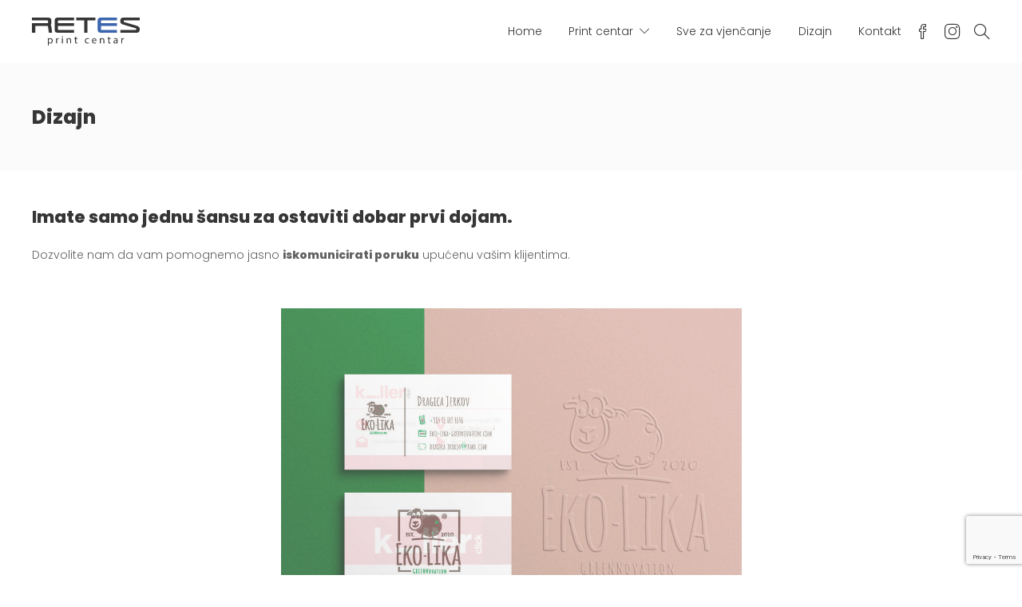

--- FILE ---
content_type: text/html; charset=UTF-8
request_url: https://retes.hr/graficki-dizajn/
body_size: 13424
content:
<!DOCTYPE html>
<html lang="en-US">
<head>
	<meta charset="UTF-8">

			<meta name="viewport" content="width=device-width, initial-scale=1">
	
						<link rel="icon" type="image/png" href="https://retes.hr/wp-content/uploads/2020/04/favicon.png">
			
	<title>Dizajn &#8211; Retes.hr &#8211; Print | Copy | Reklamni materijali | Grafički dizajn | Diplomski radovi | Split, Hrvatska</title>
<meta name='robots' content='max-image-preview:large' />
	<style>img:is([sizes="auto" i], [sizes^="auto," i]) { contain-intrinsic-size: 3000px 1500px }</style>
	<link rel='dns-prefetch' href='//fonts.googleapis.com' />
<link rel='preconnect' href='https://fonts.gstatic.com' crossorigin />
<link rel="alternate" type="application/rss+xml" title="Retes.hr - Print | Copy | Reklamni materijali | Grafički dizajn | Diplomski radovi | Split, Hrvatska &raquo; Feed" href="https://retes.hr/feed/" />
<link rel="alternate" type="application/rss+xml" title="Retes.hr - Print | Copy | Reklamni materijali | Grafički dizajn | Diplomski radovi | Split, Hrvatska &raquo; Comments Feed" href="https://retes.hr/comments/feed/" />
<script type="text/javascript">
/* <![CDATA[ */
window._wpemojiSettings = {"baseUrl":"https:\/\/s.w.org\/images\/core\/emoji\/16.0.1\/72x72\/","ext":".png","svgUrl":"https:\/\/s.w.org\/images\/core\/emoji\/16.0.1\/svg\/","svgExt":".svg","source":{"concatemoji":"https:\/\/retes.hr\/wp-includes\/js\/wp-emoji-release.min.js?ver=6.8.3"}};
/*! This file is auto-generated */
!function(s,n){var o,i,e;function c(e){try{var t={supportTests:e,timestamp:(new Date).valueOf()};sessionStorage.setItem(o,JSON.stringify(t))}catch(e){}}function p(e,t,n){e.clearRect(0,0,e.canvas.width,e.canvas.height),e.fillText(t,0,0);var t=new Uint32Array(e.getImageData(0,0,e.canvas.width,e.canvas.height).data),a=(e.clearRect(0,0,e.canvas.width,e.canvas.height),e.fillText(n,0,0),new Uint32Array(e.getImageData(0,0,e.canvas.width,e.canvas.height).data));return t.every(function(e,t){return e===a[t]})}function u(e,t){e.clearRect(0,0,e.canvas.width,e.canvas.height),e.fillText(t,0,0);for(var n=e.getImageData(16,16,1,1),a=0;a<n.data.length;a++)if(0!==n.data[a])return!1;return!0}function f(e,t,n,a){switch(t){case"flag":return n(e,"\ud83c\udff3\ufe0f\u200d\u26a7\ufe0f","\ud83c\udff3\ufe0f\u200b\u26a7\ufe0f")?!1:!n(e,"\ud83c\udde8\ud83c\uddf6","\ud83c\udde8\u200b\ud83c\uddf6")&&!n(e,"\ud83c\udff4\udb40\udc67\udb40\udc62\udb40\udc65\udb40\udc6e\udb40\udc67\udb40\udc7f","\ud83c\udff4\u200b\udb40\udc67\u200b\udb40\udc62\u200b\udb40\udc65\u200b\udb40\udc6e\u200b\udb40\udc67\u200b\udb40\udc7f");case"emoji":return!a(e,"\ud83e\udedf")}return!1}function g(e,t,n,a){var r="undefined"!=typeof WorkerGlobalScope&&self instanceof WorkerGlobalScope?new OffscreenCanvas(300,150):s.createElement("canvas"),o=r.getContext("2d",{willReadFrequently:!0}),i=(o.textBaseline="top",o.font="600 32px Arial",{});return e.forEach(function(e){i[e]=t(o,e,n,a)}),i}function t(e){var t=s.createElement("script");t.src=e,t.defer=!0,s.head.appendChild(t)}"undefined"!=typeof Promise&&(o="wpEmojiSettingsSupports",i=["flag","emoji"],n.supports={everything:!0,everythingExceptFlag:!0},e=new Promise(function(e){s.addEventListener("DOMContentLoaded",e,{once:!0})}),new Promise(function(t){var n=function(){try{var e=JSON.parse(sessionStorage.getItem(o));if("object"==typeof e&&"number"==typeof e.timestamp&&(new Date).valueOf()<e.timestamp+604800&&"object"==typeof e.supportTests)return e.supportTests}catch(e){}return null}();if(!n){if("undefined"!=typeof Worker&&"undefined"!=typeof OffscreenCanvas&&"undefined"!=typeof URL&&URL.createObjectURL&&"undefined"!=typeof Blob)try{var e="postMessage("+g.toString()+"("+[JSON.stringify(i),f.toString(),p.toString(),u.toString()].join(",")+"));",a=new Blob([e],{type:"text/javascript"}),r=new Worker(URL.createObjectURL(a),{name:"wpTestEmojiSupports"});return void(r.onmessage=function(e){c(n=e.data),r.terminate(),t(n)})}catch(e){}c(n=g(i,f,p,u))}t(n)}).then(function(e){for(var t in e)n.supports[t]=e[t],n.supports.everything=n.supports.everything&&n.supports[t],"flag"!==t&&(n.supports.everythingExceptFlag=n.supports.everythingExceptFlag&&n.supports[t]);n.supports.everythingExceptFlag=n.supports.everythingExceptFlag&&!n.supports.flag,n.DOMReady=!1,n.readyCallback=function(){n.DOMReady=!0}}).then(function(){return e}).then(function(){var e;n.supports.everything||(n.readyCallback(),(e=n.source||{}).concatemoji?t(e.concatemoji):e.wpemoji&&e.twemoji&&(t(e.twemoji),t(e.wpemoji)))}))}((window,document),window._wpemojiSettings);
/* ]]> */
</script>
<style id='wp-emoji-styles-inline-css' type='text/css'>

	img.wp-smiley, img.emoji {
		display: inline !important;
		border: none !important;
		box-shadow: none !important;
		height: 1em !important;
		width: 1em !important;
		margin: 0 0.07em !important;
		vertical-align: -0.1em !important;
		background: none !important;
		padding: 0 !important;
	}
</style>
<link rel='stylesheet' id='wp-block-library-css' href='https://retes.hr/wp-includes/css/dist/block-library/style.min.css?ver=6.8.3' type='text/css' media='all' />
<style id='classic-theme-styles-inline-css' type='text/css'>
/*! This file is auto-generated */
.wp-block-button__link{color:#fff;background-color:#32373c;border-radius:9999px;box-shadow:none;text-decoration:none;padding:calc(.667em + 2px) calc(1.333em + 2px);font-size:1.125em}.wp-block-file__button{background:#32373c;color:#fff;text-decoration:none}
</style>
<style id='global-styles-inline-css' type='text/css'>
:root{--wp--preset--aspect-ratio--square: 1;--wp--preset--aspect-ratio--4-3: 4/3;--wp--preset--aspect-ratio--3-4: 3/4;--wp--preset--aspect-ratio--3-2: 3/2;--wp--preset--aspect-ratio--2-3: 2/3;--wp--preset--aspect-ratio--16-9: 16/9;--wp--preset--aspect-ratio--9-16: 9/16;--wp--preset--color--black: #000000;--wp--preset--color--cyan-bluish-gray: #abb8c3;--wp--preset--color--white: #ffffff;--wp--preset--color--pale-pink: #f78da7;--wp--preset--color--vivid-red: #cf2e2e;--wp--preset--color--luminous-vivid-orange: #ff6900;--wp--preset--color--luminous-vivid-amber: #fcb900;--wp--preset--color--light-green-cyan: #7bdcb5;--wp--preset--color--vivid-green-cyan: #00d084;--wp--preset--color--pale-cyan-blue: #8ed1fc;--wp--preset--color--vivid-cyan-blue: #0693e3;--wp--preset--color--vivid-purple: #9b51e0;--wp--preset--gradient--vivid-cyan-blue-to-vivid-purple: linear-gradient(135deg,rgba(6,147,227,1) 0%,rgb(155,81,224) 100%);--wp--preset--gradient--light-green-cyan-to-vivid-green-cyan: linear-gradient(135deg,rgb(122,220,180) 0%,rgb(0,208,130) 100%);--wp--preset--gradient--luminous-vivid-amber-to-luminous-vivid-orange: linear-gradient(135deg,rgba(252,185,0,1) 0%,rgba(255,105,0,1) 100%);--wp--preset--gradient--luminous-vivid-orange-to-vivid-red: linear-gradient(135deg,rgba(255,105,0,1) 0%,rgb(207,46,46) 100%);--wp--preset--gradient--very-light-gray-to-cyan-bluish-gray: linear-gradient(135deg,rgb(238,238,238) 0%,rgb(169,184,195) 100%);--wp--preset--gradient--cool-to-warm-spectrum: linear-gradient(135deg,rgb(74,234,220) 0%,rgb(151,120,209) 20%,rgb(207,42,186) 40%,rgb(238,44,130) 60%,rgb(251,105,98) 80%,rgb(254,248,76) 100%);--wp--preset--gradient--blush-light-purple: linear-gradient(135deg,rgb(255,206,236) 0%,rgb(152,150,240) 100%);--wp--preset--gradient--blush-bordeaux: linear-gradient(135deg,rgb(254,205,165) 0%,rgb(254,45,45) 50%,rgb(107,0,62) 100%);--wp--preset--gradient--luminous-dusk: linear-gradient(135deg,rgb(255,203,112) 0%,rgb(199,81,192) 50%,rgb(65,88,208) 100%);--wp--preset--gradient--pale-ocean: linear-gradient(135deg,rgb(255,245,203) 0%,rgb(182,227,212) 50%,rgb(51,167,181) 100%);--wp--preset--gradient--electric-grass: linear-gradient(135deg,rgb(202,248,128) 0%,rgb(113,206,126) 100%);--wp--preset--gradient--midnight: linear-gradient(135deg,rgb(2,3,129) 0%,rgb(40,116,252) 100%);--wp--preset--font-size--small: 13px;--wp--preset--font-size--medium: 20px;--wp--preset--font-size--large: 36px;--wp--preset--font-size--x-large: 42px;--wp--preset--spacing--20: 0.44rem;--wp--preset--spacing--30: 0.67rem;--wp--preset--spacing--40: 1rem;--wp--preset--spacing--50: 1.5rem;--wp--preset--spacing--60: 2.25rem;--wp--preset--spacing--70: 3.38rem;--wp--preset--spacing--80: 5.06rem;--wp--preset--shadow--natural: 6px 6px 9px rgba(0, 0, 0, 0.2);--wp--preset--shadow--deep: 12px 12px 50px rgba(0, 0, 0, 0.4);--wp--preset--shadow--sharp: 6px 6px 0px rgba(0, 0, 0, 0.2);--wp--preset--shadow--outlined: 6px 6px 0px -3px rgba(255, 255, 255, 1), 6px 6px rgba(0, 0, 0, 1);--wp--preset--shadow--crisp: 6px 6px 0px rgba(0, 0, 0, 1);}:where(.is-layout-flex){gap: 0.5em;}:where(.is-layout-grid){gap: 0.5em;}body .is-layout-flex{display: flex;}.is-layout-flex{flex-wrap: wrap;align-items: center;}.is-layout-flex > :is(*, div){margin: 0;}body .is-layout-grid{display: grid;}.is-layout-grid > :is(*, div){margin: 0;}:where(.wp-block-columns.is-layout-flex){gap: 2em;}:where(.wp-block-columns.is-layout-grid){gap: 2em;}:where(.wp-block-post-template.is-layout-flex){gap: 1.25em;}:where(.wp-block-post-template.is-layout-grid){gap: 1.25em;}.has-black-color{color: var(--wp--preset--color--black) !important;}.has-cyan-bluish-gray-color{color: var(--wp--preset--color--cyan-bluish-gray) !important;}.has-white-color{color: var(--wp--preset--color--white) !important;}.has-pale-pink-color{color: var(--wp--preset--color--pale-pink) !important;}.has-vivid-red-color{color: var(--wp--preset--color--vivid-red) !important;}.has-luminous-vivid-orange-color{color: var(--wp--preset--color--luminous-vivid-orange) !important;}.has-luminous-vivid-amber-color{color: var(--wp--preset--color--luminous-vivid-amber) !important;}.has-light-green-cyan-color{color: var(--wp--preset--color--light-green-cyan) !important;}.has-vivid-green-cyan-color{color: var(--wp--preset--color--vivid-green-cyan) !important;}.has-pale-cyan-blue-color{color: var(--wp--preset--color--pale-cyan-blue) !important;}.has-vivid-cyan-blue-color{color: var(--wp--preset--color--vivid-cyan-blue) !important;}.has-vivid-purple-color{color: var(--wp--preset--color--vivid-purple) !important;}.has-black-background-color{background-color: var(--wp--preset--color--black) !important;}.has-cyan-bluish-gray-background-color{background-color: var(--wp--preset--color--cyan-bluish-gray) !important;}.has-white-background-color{background-color: var(--wp--preset--color--white) !important;}.has-pale-pink-background-color{background-color: var(--wp--preset--color--pale-pink) !important;}.has-vivid-red-background-color{background-color: var(--wp--preset--color--vivid-red) !important;}.has-luminous-vivid-orange-background-color{background-color: var(--wp--preset--color--luminous-vivid-orange) !important;}.has-luminous-vivid-amber-background-color{background-color: var(--wp--preset--color--luminous-vivid-amber) !important;}.has-light-green-cyan-background-color{background-color: var(--wp--preset--color--light-green-cyan) !important;}.has-vivid-green-cyan-background-color{background-color: var(--wp--preset--color--vivid-green-cyan) !important;}.has-pale-cyan-blue-background-color{background-color: var(--wp--preset--color--pale-cyan-blue) !important;}.has-vivid-cyan-blue-background-color{background-color: var(--wp--preset--color--vivid-cyan-blue) !important;}.has-vivid-purple-background-color{background-color: var(--wp--preset--color--vivid-purple) !important;}.has-black-border-color{border-color: var(--wp--preset--color--black) !important;}.has-cyan-bluish-gray-border-color{border-color: var(--wp--preset--color--cyan-bluish-gray) !important;}.has-white-border-color{border-color: var(--wp--preset--color--white) !important;}.has-pale-pink-border-color{border-color: var(--wp--preset--color--pale-pink) !important;}.has-vivid-red-border-color{border-color: var(--wp--preset--color--vivid-red) !important;}.has-luminous-vivid-orange-border-color{border-color: var(--wp--preset--color--luminous-vivid-orange) !important;}.has-luminous-vivid-amber-border-color{border-color: var(--wp--preset--color--luminous-vivid-amber) !important;}.has-light-green-cyan-border-color{border-color: var(--wp--preset--color--light-green-cyan) !important;}.has-vivid-green-cyan-border-color{border-color: var(--wp--preset--color--vivid-green-cyan) !important;}.has-pale-cyan-blue-border-color{border-color: var(--wp--preset--color--pale-cyan-blue) !important;}.has-vivid-cyan-blue-border-color{border-color: var(--wp--preset--color--vivid-cyan-blue) !important;}.has-vivid-purple-border-color{border-color: var(--wp--preset--color--vivid-purple) !important;}.has-vivid-cyan-blue-to-vivid-purple-gradient-background{background: var(--wp--preset--gradient--vivid-cyan-blue-to-vivid-purple) !important;}.has-light-green-cyan-to-vivid-green-cyan-gradient-background{background: var(--wp--preset--gradient--light-green-cyan-to-vivid-green-cyan) !important;}.has-luminous-vivid-amber-to-luminous-vivid-orange-gradient-background{background: var(--wp--preset--gradient--luminous-vivid-amber-to-luminous-vivid-orange) !important;}.has-luminous-vivid-orange-to-vivid-red-gradient-background{background: var(--wp--preset--gradient--luminous-vivid-orange-to-vivid-red) !important;}.has-very-light-gray-to-cyan-bluish-gray-gradient-background{background: var(--wp--preset--gradient--very-light-gray-to-cyan-bluish-gray) !important;}.has-cool-to-warm-spectrum-gradient-background{background: var(--wp--preset--gradient--cool-to-warm-spectrum) !important;}.has-blush-light-purple-gradient-background{background: var(--wp--preset--gradient--blush-light-purple) !important;}.has-blush-bordeaux-gradient-background{background: var(--wp--preset--gradient--blush-bordeaux) !important;}.has-luminous-dusk-gradient-background{background: var(--wp--preset--gradient--luminous-dusk) !important;}.has-pale-ocean-gradient-background{background: var(--wp--preset--gradient--pale-ocean) !important;}.has-electric-grass-gradient-background{background: var(--wp--preset--gradient--electric-grass) !important;}.has-midnight-gradient-background{background: var(--wp--preset--gradient--midnight) !important;}.has-small-font-size{font-size: var(--wp--preset--font-size--small) !important;}.has-medium-font-size{font-size: var(--wp--preset--font-size--medium) !important;}.has-large-font-size{font-size: var(--wp--preset--font-size--large) !important;}.has-x-large-font-size{font-size: var(--wp--preset--font-size--x-large) !important;}
:where(.wp-block-post-template.is-layout-flex){gap: 1.25em;}:where(.wp-block-post-template.is-layout-grid){gap: 1.25em;}
:where(.wp-block-columns.is-layout-flex){gap: 2em;}:where(.wp-block-columns.is-layout-grid){gap: 2em;}
:root :where(.wp-block-pullquote){font-size: 1.5em;line-height: 1.6;}
</style>
<link rel='stylesheet' id='contact-form-7-css' href='https://retes.hr/wp-content/plugins/contact-form-7/includes/css/styles.css?ver=6.1.4' type='text/css' media='all' />
<link rel='stylesheet' id='js_composer_front-css' href='https://retes.hr/wp-content/plugins/js_composer/assets/css/js_composer.min.css?ver=7.9' type='text/css' media='all' />
<link rel='stylesheet' id='bootstrap-css' href='https://retes.hr/wp-content/themes/jevelin/css/plugins/bootstrap.min.css?ver=3.3.4' type='text/css' media='all' />
<link rel='stylesheet' id='jevelin-plugins-css' href='https://retes.hr/wp-content/themes/jevelin/css/plugins.css?ver=6.8.3' type='text/css' media='all' />
<style id='jevelin-plugins-inline-css' type='text/css'>
#breadcrumbs { display: none;}
</style>
<link rel='stylesheet' id='jevelin-shortcodes-css' href='https://retes.hr/wp-content/themes/jevelin/css/shortcodes.css?ver=6.8.3' type='text/css' media='all' />
<link rel='stylesheet' id='jevelin-styles-css' href='https://retes.hr/wp-content/themes/jevelin/style.css?ver=6.8.3' type='text/css' media='all' />
<link rel='stylesheet' id='jevelin-responsive-css' href='https://retes.hr/wp-content/themes/jevelin/css/responsive.css?ver=6.8.3' type='text/css' media='all' />
<style id='jevelin-responsive-inline-css' type='text/css'>
.cf7-required:after,.woocommerce ul.products li.product a h3:hover,.woocommerce ul.products li.product ins,.post-title h2:hover,.sh-team:hover .sh-team-role,.sh-team-style4 .sh-team-role,.sh-team-style4 .sh-team-icon:hover i,.sh-header-search-submit,.woocommerce .woocommerce-tabs li.active a,.woocommerce .required,.sh-recent-products .woocommerce .star-rating span::before,.woocommerce .woocomerce-styling .star-rating span::before,.sh-jevelin-style3.woocommerce .product .product_meta .posted_in a,.sh-jevelin-style3 .sh-increase-numbers span:hover,.woocommerce div.product p.price,.woocomerce-styling li.product .amount,.post-format-icon,.sh-accent-color,.sh-blog-tag-item:hover h6,ul.page-numbers a:hover,.sh-portfolio-single-info-item i,.sh-filter-item.active,.sh-filter-item:hover,.sh-nav .sh-nav-cart li.menu-item-cart .mini_cart_item .amount,.sh-pricing-button-style3,#sidebar a:not(.sh-social-widgets-item):hover,.logged-in-as a:hover,.woocommerce table.shop_table.cart a:hover,.wrap-forms sup:before,.sh-comment-date a:hover,.reply a.comment-edit-link,.comment-respond #cancel-comment-reply-link,.sh-portfolio-title:hover,.sh-portfolio-single-related-mini h5:hover,.sh-header-top-10 .header-contacts-details-large-icon i,.sh-unyson-frontend-test.active,.plyr--full-ui input[type=range],.woocommerce td.woocommerce-grouped-product-list-item__label a:hover,.sh-accent-color-hover:hover {color: #3864ae!important;}.woocommerce p.stars.selected a:not(.active),.woocommerce p.stars.selected a.active,.sh-jevelin-style3 .woocommerce-form-coupon-toggle .sh-alert,.sh-jevelin-style3 .woocommerce-progress.step1 .woocommerce-header-item-cart,.sh-jevelin-style3 .woocommerce-progress.step2 .woocommerce-header-item-checkout,.sh-dropcaps-full-square,.sh-dropcaps-full-square-border,.masonry2 .post-content-container a.post-meta-comments:hover,.sh-header-builder-edit:hover {background-color: #3864ae;}.contact-form input[type="submit"],.sh-back-to-top:hover,.sh-dropcaps-full-square-tale,.sh-404-button,.woocommerce .wc-forward,.woocommerce .checkout-button,.woocommerce div.product form.cart button,.woocommerce .button:not(.add_to_cart_button),.sh-blog-tag-item,.sh-comments .submit,.sh-sidebar-search-active .search-field,.sh-nav .sh-nav-cart .buttons a.checkout,ul.page-numbers .current,ul.page-numbers .current:hover,.post-background,.post-item .post-category .post-category-list,.cart-icon span,.comment-input-required,.widget_tag_cloud a:hover,.widget_product_tag_cloud a:hover,.woocommerce #respond input#submit,.sh-portfolio-overlay1-bar,.sh-pricing-button-style4,.sh-pricing-button-style11,.sh-revslider-button2,.sh-portfolio-default2 .sh-portfolio-title,.sh-recent-posts-widgets-count,.sh-filter-item.active:after,.blog-style-largedate .post-comments,.sh-video-player-style1 .sh-video-player-image-play,.sh-video-player-style2 .sh-video-player-image-play:hover,.sh-video-player-style2 .sh-video-player-image-play:focus,.woocommerce .woocommerce-tabs li a:after,.sh-image-gallery .slick-dots li.slick-active button,.sh-recent-posts-carousel .slick-dots li.slick-active button,.sh-recent-products-carousel .slick-dots li.slick-active button,.sh-settings-container-bar .sh-progress-status-value,.post-password-form input[type="submit"],.wpcf7-form .wpcf7-submit,.sh-portfolio-filter-style3 .sh-filter-item.active .sh-filter-item-content,.sh-portfolio-filter-style4 .sh-filter-item:hover .sh-filter-item-content,.sh-woocommerce-categories-count,.sh-woocommerce-products-style2 .woocommerce ul.products li.product .add_to_cart_button:hover,.woocomerce-styling.sh-woocommerce-products-style2 ul.products li.product .add_to_cart_button:hover,.sh-icon-group-style2 .sh-icon-group-item:hover,.sh-text-background,.plyr--audio .plyr__control.plyr__tab-focus,.plyr--audio .plyr__control:hover,.plyr--audio .plyr__control[aria-expanded=true],.sh-jevelin-style3 .widget_price_filter .ui-slider .ui-slider-range {background-color: #3864ae!important;}.sh-cf7-style4 form input:not(.wpcf7-submit):focus {border-bottom-color: #3864ae;}::selection {background-color: #3864ae!important;color: #fff;}::-moz-selection {background-color: #3864ae!important;color: #fff;}.woocommerce .woocommerce-tabs li.active a {border-bottom-color: #3864ae!important;}#header-quote,.sh-dropcaps-full-square-tale:after,.sh-blog-tag-item:after,.widget_tag_cloud a:hover:after,.widget_product_tag_cloud a:hover:after {border-left-color: #3864ae!important;}.cart-icon .cart-icon-triangle-color {border-right-color: #3864ae!important;}.sh-back-to-top:hover,.widget_price_filter .ui-slider .ui-slider-handle,.sh-sidebar-search-active .search-field:hover,.sh-sidebar-search-active .search-field:focus,.sh-cf7-style2 form p input:not(.wpcf7-submit):focus,.sh-cf7-style2 form p textarea:focus,.sh-jevelin-style3 .order-total .woocommerce-Price-amount {border-color: #3864ae!important;}.post-item .post-category .arrow-right {border-left-color: #3864ae;}.woocommerce .wc-forward:hover,.woocommerce .button:not(.add_to_cart_button):hover,.woocommerce .checkout-button:hover,.woocommerce #respond input#submit:hover,.contact-form input[type="submit"]:hover,.wpcf7-form .wpcf7-submit:hover,.sh-video-player-image-play:hover,.sh-404-button:hover,.post-password-form input[type="submit"],.sh-pricing-button-style11:hover,.sh-revslider-button2.spacing-animation:not(.inverted):hover {background-color: #82a2d8!important;}.sh-cf7-unyson form .wpcf7-submit {background-size: 200% auto;background-image: linear-gradient(to right, #3864ae , #82a2d8, #82a2d8);}.sh-mini-overlay-container,.sh-portfolio-overlay-info-box,.sh-portfolio-overlay-bottom .sh-portfolio-icon,.sh-portfolio-overlay-bottom .sh-portfolio-text,.sh-portfolio-overlay2-bar,.sh-portfolio-overlay2-data,.sh-portfolio-overlay3-data {background-color: rgba(56,100,174,0.75)!important;}.woocommerce-progress {background-color: rgba(56,100,174,0.07);}.woocommerce-progress-item {color: rgba(56,100,174,0.5);}.sh-jevelin-style3 .sh-increase-numbers span:hover,.widget_price_filter .price_slider_wrapper .ui-widget-content {background-color: rgba(56,100,174,0.12)!important;}.widget_price_filter .ui-slider .ui-slider-range {background-color: rgba(56,100,174,0.5)!important;}.sh-team-social-overlay2 .sh-team-image:hover .sh-team-overlay2,.sh-overlay-style1,.sh-portfolio-overlay4 {background-color: rgba(56,100,174,0.8)!important;}.sh-header .sh-nav > .current_page_item > a,.sh-header .sh-nav > .current-menu-ancestor > a,.sh-header .sh-nav > .current-menu-item > a,.sh-header-left-side .sh-nav > .current_page_item > a {color: #3864ae!important;}.sh-popover-mini:not(.sh-popover-mini-dark) {background-color: #3864ae;}.sh-popover-mini:not(.sh-popover-mini-dark):before {border-color: transparent transparent #3864ae #3864ae!important;}.sh-footer .sh-footer-widgets a:hover,.sh-footer .sh-footer-widgets li a:hover,.sh-footer .sh-footer-widgets h6:hover {color: #3864ae;}
</style>
<link rel='stylesheet' id='jevelin-ie-css' href='https://retes.hr/wp-content/themes/jevelin/css/ie.css?ver=6.8.3' type='text/css' media='all' />
<link rel='stylesheet' id='jevelin-font-awesome-css' href='https://retes.hr/wp-content/themes/jevelin/assets/plugins/font-awesome-4/font-awesome.min.css?ver=6.8.3' type='text/css' media='all' />
<link rel='stylesheet' id='jevelin-theme-settings-css' href='https://retes.hr/wp-content/uploads/jevelin-dynamic-styles.css?ver=227470198' type='text/css' media='all' />
<link rel='stylesheet' id='plyr-css' href='https://retes.hr/wp-content/themes/jevelin/css/plugins/plyr.css?ver=6.8.3' type='text/css' media='all' />
<link rel='stylesheet' id='jevelin-default-font-css' href='https://fonts.googleapis.com/css?family=Raleway%3A400%2C700&#038;ver=6.8.3' type='text/css' media='all' />
<link rel='stylesheet' id='jevelin-default-font2-css' href='https://fonts.googleapis.com/css?family=Montserrat%3A400%2C700&#038;ver=6.8.3' type='text/css' media='all' />
<link rel="preload" as="style" href="https://fonts.googleapis.com/css?family=Poppins:300,800,600%7CRaleway:400&#038;display=swap&#038;ver=1700142757" /><link rel="stylesheet" href="https://fonts.googleapis.com/css?family=Poppins:300,800,600%7CRaleway:400&#038;display=swap&#038;ver=1700142757" media="print" onload="this.media='all'"><noscript><link rel="stylesheet" href="https://fonts.googleapis.com/css?family=Poppins:300,800,600%7CRaleway:400&#038;display=swap&#038;ver=1700142757" /></noscript><script type="text/javascript" src="https://retes.hr/wp-includes/js/jquery/jquery.min.js?ver=3.7.1" id="jquery-core-js"></script>
<script type="text/javascript" src="https://retes.hr/wp-includes/js/jquery/jquery-migrate.min.js?ver=3.4.1" id="jquery-migrate-js"></script>
<script type="text/javascript" src="//retes.hr/wp-content/plugins/revslider/sr6/assets/js/rbtools.min.js?ver=6.7.19" async id="tp-tools-js"></script>
<script type="text/javascript" src="//retes.hr/wp-content/plugins/revslider/sr6/assets/js/rs6.min.js?ver=6.7.19" async id="revmin-js"></script>
<script type="text/javascript" src="https://retes.hr/wp-content/themes/jevelin/js/plugins.js?ver=6.8.3" id="jevelin-plugins-js"></script>
<script type="text/javascript" id="jevelin-scripts-js-extra">
/* <![CDATA[ */
var jevelin_loadmore_posts = {"ajax_url":"https:\/\/retes.hr\/wp-admin\/admin-ajax.php"};
var jevelin = {"page_loader":"0","notice":"","header_animation_dropdown_delay":"1000","header_animation_dropdown":"easeOutQuint","header_animation_dropdown_speed":"300","lightbox_opacity":"0.88","lightbox_transition":"elastic","lightbox_window_max_width":"1200","lightbox_window_max_height":"1200","lightbox_window_size":"0.8","page_numbers_prev":"Previous","page_numbers_next":"Next","rtl_support":"","footer_parallax":"","one_pager":"","wc_lightbox":"jevelin","quantity_button":"on","anchor_scroll_speed":"1000"};
/* ]]> */
</script>
<script type="text/javascript" src="https://retes.hr/wp-content/themes/jevelin/js/scripts.js?ver=6.8.3" id="jevelin-scripts-js"></script>
<script type="text/javascript" src="https://retes.hr/wp-content/themes/jevelin/js/plugins/plyr.min.js?ver=6.8.3" id="plyr-js"></script>
<script></script><link rel="https://api.w.org/" href="https://retes.hr/wp-json/" /><link rel="alternate" title="JSON" type="application/json" href="https://retes.hr/wp-json/wp/v2/pages/8969" /><link rel="EditURI" type="application/rsd+xml" title="RSD" href="https://retes.hr/xmlrpc.php?rsd" />
<meta name="generator" content="WordPress 6.8.3" />
<link rel="canonical" href="https://retes.hr/graficki-dizajn/" />
<link rel='shortlink' href='https://retes.hr/?p=8969' />
<link rel="alternate" title="oEmbed (JSON)" type="application/json+oembed" href="https://retes.hr/wp-json/oembed/1.0/embed?url=https%3A%2F%2Fretes.hr%2Fgraficki-dizajn%2F" />
<link rel="alternate" title="oEmbed (XML)" type="text/xml+oembed" href="https://retes.hr/wp-json/oembed/1.0/embed?url=https%3A%2F%2Fretes.hr%2Fgraficki-dizajn%2F&#038;format=xml" />
<meta name="generator" content="Redux 4.5.10" /><style type="text/css">.recentcomments a{display:inline !important;padding:0 !important;margin:0 !important;}</style><meta name="generator" content="Powered by WPBakery Page Builder - drag and drop page builder for WordPress."/>
<meta name="generator" content="Powered by Slider Revolution 6.7.19 - responsive, Mobile-Friendly Slider Plugin for WordPress with comfortable drag and drop interface." />
<script>function setREVStartSize(e){
			//window.requestAnimationFrame(function() {
				window.RSIW = window.RSIW===undefined ? window.innerWidth : window.RSIW;
				window.RSIH = window.RSIH===undefined ? window.innerHeight : window.RSIH;
				try {
					var pw = document.getElementById(e.c).parentNode.offsetWidth,
						newh;
					pw = pw===0 || isNaN(pw) || (e.l=="fullwidth" || e.layout=="fullwidth") ? window.RSIW : pw;
					e.tabw = e.tabw===undefined ? 0 : parseInt(e.tabw);
					e.thumbw = e.thumbw===undefined ? 0 : parseInt(e.thumbw);
					e.tabh = e.tabh===undefined ? 0 : parseInt(e.tabh);
					e.thumbh = e.thumbh===undefined ? 0 : parseInt(e.thumbh);
					e.tabhide = e.tabhide===undefined ? 0 : parseInt(e.tabhide);
					e.thumbhide = e.thumbhide===undefined ? 0 : parseInt(e.thumbhide);
					e.mh = e.mh===undefined || e.mh=="" || e.mh==="auto" ? 0 : parseInt(e.mh,0);
					if(e.layout==="fullscreen" || e.l==="fullscreen")
						newh = Math.max(e.mh,window.RSIH);
					else{
						e.gw = Array.isArray(e.gw) ? e.gw : [e.gw];
						for (var i in e.rl) if (e.gw[i]===undefined || e.gw[i]===0) e.gw[i] = e.gw[i-1];
						e.gh = e.el===undefined || e.el==="" || (Array.isArray(e.el) && e.el.length==0)? e.gh : e.el;
						e.gh = Array.isArray(e.gh) ? e.gh : [e.gh];
						for (var i in e.rl) if (e.gh[i]===undefined || e.gh[i]===0) e.gh[i] = e.gh[i-1];
											
						var nl = new Array(e.rl.length),
							ix = 0,
							sl;
						e.tabw = e.tabhide>=pw ? 0 : e.tabw;
						e.thumbw = e.thumbhide>=pw ? 0 : e.thumbw;
						e.tabh = e.tabhide>=pw ? 0 : e.tabh;
						e.thumbh = e.thumbhide>=pw ? 0 : e.thumbh;
						for (var i in e.rl) nl[i] = e.rl[i]<window.RSIW ? 0 : e.rl[i];
						sl = nl[0];
						for (var i in nl) if (sl>nl[i] && nl[i]>0) { sl = nl[i]; ix=i;}
						var m = pw>(e.gw[ix]+e.tabw+e.thumbw) ? 1 : (pw-(e.tabw+e.thumbw)) / (e.gw[ix]);
						newh =  (e.gh[ix] * m) + (e.tabh + e.thumbh);
					}
					var el = document.getElementById(e.c);
					if (el!==null && el) el.style.height = newh+"px";
					el = document.getElementById(e.c+"_wrapper");
					if (el!==null && el) {
						el.style.height = newh+"px";
						el.style.display = "block";
					}
				} catch(e){
					console.log("Failure at Presize of Slider:" + e)
				}
			//});
		  };</script>
			<noscript><style> .wpb_animate_when_almost_visible { opacity: 1; }</style></noscript></head>
<body class="wp-singular page-template-default page page-id-8969 wp-theme-jevelin wpb-js-composer js-comp-ver-7.9 vc_responsive singular sh-header-mobile-spacing-compact sh-body-header-sticky sh-blog-style2 carousel-dot-style1 carousel-dot-spacing-5px carousel-dot-size-standard">


	
	<div id="page-container" class="">
		

									
					<div class="sh-header-template" role="banner" itemscope="itemscope" itemtype="http://schema.org/WPHeader">
						<p><div data-vc-full-width="true" data-vc-full-width-init="false" data-vc-stretch-content="true" class="vc_row wpb_row vc_row-fluid vc_row-no-padding vc_row_806436315"><div class="wpb_column vc_column_container vc_col-sm-12 vc_column_663419203"><div class="vc_column-inner "><div class="wpb_wrapper">
                        <script type="text/javascript">
                jQuery(document).ready(function ($) {
                    $('#sh-header-builder-6JCf8MnEid .sh-header-builder-mobile').css('height', $('#sh-header-builder-6JCf8MnEid .sh-header-builder-mobile').actual( 'outerHeight' ) );
                });
            </script>

                        

<style media="screen">
/* Topbar */

#sh-header-builder-6JCf8MnEid .sh-header-builder-topbar {
    color: ;
    background-color: ;
    min-height: 40px;
    font-size:  ;
    font-weight:  ;

    }

#sh-header-builder-6JCf8MnEid .sh-header-builder-topbar i {
    font-size:  ;
}


/* Topbar - Navigation */
#sh-header-builder-6JCf8MnEid .sh-header-builder-topbar .sh-topbar-nav a {
    font-size:  ;
    color: ;
}

    #sh-header-builder-6JCf8MnEid .sh-header-builder-topbar .sh-topbar-nav a {
        font-weight: 400    }




/* Topbar - Buttons */
#sh-header-builder-6JCf8MnEid .sh-header-builder-topbar .sh-header-builder-buttons a {
    color: ;
    background-color: ;
    font-weight: 400;
    border-radius: 8px;
}




/* Topbar - Contacts */





/* Main */
#sh-header-builder-6JCf8MnEid {
    }

#sh-header-builder-6JCf8MnEid .sh-header-builder-main-container {
    background-color: transparent;
    min-height: 80px;
    font-size: 14px;
    }

    #sh-header-builder-6JCf8MnEid .sh-header-builder-main-element-navigation ul.sh-nav > li > a {
        min-height: 80px;
        line-height: 80px;
    }




#sh-header-builder-6JCf8MnEid .sh-header-builder-main ul.sh-nav > li > a {
    color: #363636!important;

    
    
    font-weight: 500!important;
}

#sh-header-builder-6JCf8MnEid .sh-header-builder-main ul.sh-nav > li:hover > a {
    color: #3864ae!important;
}

    #sh-header-builder-6JCf8MnEid ul.sh-nav > li.current_page_item > a,
    #sh-header-builder-6JCf8MnEid ul.sh-nav > li.current-menu-ancestor > a {
        font-weight: 0!important;
    }

#sh-header-builder-6JCf8MnEid i.sh-header-builder-main-element-icon {
    font-size: ;
    color: #363636}

#sh-header-builder-6JCf8MnEid .sh-header-builder-mobile .c-hamburger span,
#sh-header-builder-6JCf8MnEid .sh-header-builder-mobile .c-hamburger span::before,
#sh-header-builder-6JCf8MnEid .sh-header-builder-mobile .c-hamburger span::after {
    background-color: #363636;
}

#sh-header-builder-6JCf8MnEid i.sh-header-builder-main-element-icon:hover {
    color: #3864ae}

#sh-header-builder-6JCf8MnEid .sh-header-builder-mobile .c-hamburger:hover span,
#sh-header-builder-6JCf8MnEid .sh-header-builder-mobile .c-hamburger:hover span::before,
#sh-header-builder-6JCf8MnEid .sh-header-builder-mobile .c-hamburger:hover span::after {
    background-color: #3864ae;
}



#sh-header-builder-6JCf8MnEid .sh-header-builder-main-element-divider {
    margin-right: 0px!important;
}


/* Main - Dropdown */
#sh-header-builder-6JCf8MnEid li.menu-item:not(.sh-nav-cart) .sh-header-builder-main ul.sub-menu {
    background-color: ;
}

#sh-header-builder-6JCf8MnEid .sh-header-builder-main-navigation ul.sub-menu li.menu-item > a,
#sh-header-builder-6JCf8MnEid .sh-header-builder-main-navigation ul.sub-menu li.menu-item > a > i {
    color: ;
}

#sh-header-builder-6JCf8MnEid .sh-header-builder-main-navigation ul.sub-menu li.menu-item > a:hover,
#sh-header-builder-6JCf8MnEid .sh-header-builder-main-navigation ul.sub-menu li.menu-item > a:hover > i {
    color: ;
}

#sh-header-builder-6JCf8MnEid .sh-header-builder-main-navigation ul.mega-menu-row .menu-item-has-children > a {
    color: ;
}

#sh-header-builder-6JCf8MnEid .sh-header-builder-main-navigation .mega-menu-row > li.menu-item,
#sh-header-builder-6JCf8MnEid .sh-header-builder-main-navigation .widget_shopping_cart_content p.buttons a:first-child {
    border-color: !important;
}

#sh-header-builder-6JCf8MnEid .sh-header-builder-main-navigation li.menu-item:not(.menu-item-cart) ul a:hover,
#sh-header-builder-6JCf8MnEid .sh-header-builder-main-navigation .menu-item-cart .total {
    border-bottom: !important;
}














/* Main - Icons */


/* Header - Sticky */
    #sh-header-builder-6JCf8MnEid .sh-header-builder-main-sticky-fixed .sh-header-builder-main-container,
    #sh-header-builder-6JCf8MnEid .sh-header-builder-mobile-sticky-fixed {
        background-color: #ffffff;
    }

    #sh-header-builder-6JCf8MnEid .sh-header-builder-main-sticky-fixed .sh-header-builder-main-container {
        min-height: 50px;
    }

    #sh-header-builder-6JCf8MnEid .sh-header-builder-main-sticky-fixed ul.sh-nav > li > a {
        color: !important;
    }

    #sh-header-builder-6JCf8MnEid .sh-header-builder-main-sticky-fixed ul.sh-nav > li:hover > a {
        color: !important;
    }

    



/* Header - Buttons */

    #sh-header-builder-6JCf8MnEid .sh-header-builder-main-element-button-item {
        font-weight: 400;

                    border-radius: 8px;
        
        
        
        
        
            }

    #sh-header-builder-6JCf8MnEid .sh-header-builder-mobile .sh-header-builder-main-element-button-item {
        margin-left: 0px;
            }


    #sh-header-builder-6JCf8MnEid .sh-header-builder-main-element-button-item:hover,
    #sh-header-builder-6JCf8MnEid .sh-header-builder-main-element-button-item:focus {
        
            }





/* Header - Search */
#sh-header-builder-6JCf8MnEid .sh-header-builder-main .sh-header-search {
    background-color: ;
}






/* Mobile */
#sh-header-builder-6JCf8MnEid .sh-header-builder-mobile-content {
    min-height: 70px;
}

#sh-header-builder-6JCf8MnEid .sh-header-builder-mobile {
    border-bottom: 1px solid rgba(255,255,255,0.01);
    background-color: rgba(0,0,0,0.01)}
#sh-header-builder-6JCf8MnEid i.sh-header-builder-mobile-element-icon {
    font-size: ;
    color: }

#sh-header-builder-6JCf8MnEid i.sh-header-builder-mobile-element-icon:hover {
    color: }
</style>


                        <header id="sh-header-builder-6JCf8MnEid"  class="sh-header-builder sh-header-builder-6JCf8MnEid sh-header-builder-main-spacing-standard sh-header-builder-main-nav-spacing-standard sh-header-builder-main-icons-small ">
                

<div class="sh-header-builder-main sh-header-builder-layout1 sh-header-builder-main-sticky-enabled sh-header-megamenu-style2">
    <div class="sh-header-builder-main-container">
        <div class="container">
            <div class="sh-header-builder-main-content">
                
                    <div class="sh-header-builder-main-content-left">

                        <div class="sh-header-builder-main-logo">
                            <div class="sh-header-builder-logo"><a href="https://retes.hr/"><img src="https://retes.hr/wp-content/uploads/2018/11/retes_grey_h35.svg" class="sh-header-builder-logo-standard" alt="Retes.hr - Print | Copy | Reklamni materijali | Grafički dizajn | Diplomski radovi | Split, Hrvatska" /><img src="https://retes.hr/wp-content/uploads/2018/11/retes_grey_h35.svg" class="sh-header-builder-logo-sticky" alt="Retes.hr - Print | Copy | Reklamni materijali | Grafički dizajn | Diplomski radovi | Split, Hrvatska" /></a></div>                        </div>

                    </div>
                    <div class="sh-header-builder-main-content-right">

                        <div class="sh-header-builder-main-navigation">
                            <div class="sh-header-builder-main-navigation-alignment">
                                <div class="sh-header-builder-main-element sh-header-builder-main-element-navigation sh-nav-container"><ul id="menu-glavna-navigacija" class="sh-nav"><li id="menu-item-9024" class="menu-item menu-item-type-post_type menu-item-object-page menu-item-home menu-item-9024"><a href = "https://retes.hr/">Home</a></li>
<li id="menu-item-8974" class="menu-item menu-item-type-custom menu-item-object-custom menu-item-has-children menu-item-8974 menu-item-has-mega-menu"><a >Print centar</a>
<ul class="sub-menu mega-menu-row">
	<li id="menu-item-9150" class="menu-item menu-item-type-custom menu-item-object-custom menu-item-has-children menu-item-9150 mega-menu-col"><a >Fotokopirnica</a>
	<ul class="sub-menu">
		<li id="menu-item-8808" class="menu-item menu-item-type-post_type menu-item-object-page menu-item-8808"><a href = "https://retes.hr/print-centar/">Printanje / Kopiranje / Skeniranje</a></li>
		<li id="menu-item-8806" class="menu-item menu-item-type-post_type menu-item-object-page menu-item-8806"><a href = "https://retes.hr/uvezivanje/">Uvezivanje</a></li>
		<li id="menu-item-8805" class="menu-item menu-item-type-post_type menu-item-object-page menu-item-8805"><a href = "https://retes.hr/plastifikacija-laminacija/">Plastifikacija / laminacija</a></li>
	</ul>
</li>
	<li id="menu-item-8976" class="menu-item menu-item-type-custom menu-item-object-custom menu-item-has-children menu-item-8976 mega-menu-col"><a >Reklamni materijali</a>
	<ul class="sub-menu">
		<li id="menu-item-8890" class="menu-item menu-item-type-post_type menu-item-object-page menu-item-8890"><a href = "https://retes.hr/roll-up-banneri/">Roll-up banneri</a></li>
		<li id="menu-item-8891" class="menu-item menu-item-type-post_type menu-item-object-page menu-item-8891"><a href = "https://retes.hr/letci-vizitke/">Letci, vizitke&#8230;</a></li>
		<li id="menu-item-9634" class="menu-item menu-item-type-post_type menu-item-object-page menu-item-9634"><a href = "https://retes.hr/brosure-prospekti-knjige/">Brošure, prospekti, časopisi&#8230;</a></li>
		<li id="menu-item-9656" class="menu-item menu-item-type-post_type menu-item-object-page menu-item-9656"><a href = "https://retes.hr/kalednari-bookmarkeri/">Kalendari i Bookmarkeri</a></li>
		<li id="menu-item-8888" class="menu-item menu-item-type-post_type menu-item-object-page menu-item-8888"><a href = "https://retes.hr/cjenici-i-jelovnici/">Cjenici i jelovnici</a></li>
		<li id="menu-item-8917" class="menu-item menu-item-type-post_type menu-item-object-page menu-item-8917"><a href = "https://retes.hr/naljepnice-etikete-stickeri-za-laptope/">Naljepnice i etikete</a></li>
		<li id="menu-item-8918" class="menu-item menu-item-type-post_type menu-item-object-page menu-item-8918"><a href = "https://retes.hr/ploce-i-table/">Ploče i table</a></li>
		<li id="menu-item-9814" class="menu-item menu-item-type-post_type menu-item-object-page menu-item-9814"><a href = "https://retes.hr/karte-gradova/">Karte gradova</a></li>
	</ul>
</li>
	<li id="menu-item-8977" class="menu-item menu-item-type-custom menu-item-object-custom menu-item-has-children menu-item-8977 mega-menu-col"><a >Plotanje velikih formata</a>
	<ul class="sub-menu">
		<li id="menu-item-8921" class="menu-item menu-item-type-post_type menu-item-object-page menu-item-8921"><a href = "https://retes.hr/plakati-i-posteri/">Plakati i posteri</a></li>
		<li id="menu-item-8922" class="menu-item menu-item-type-post_type menu-item-object-page menu-item-8922"><a href = "https://retes.hr/slikarsko-platno-canvas/">Print na slikarsko platno</a></li>
	</ul>
</li>
</ul>
</li>
<li id="menu-item-9192" class="menu-item menu-item-type-post_type menu-item-object-page menu-item-9192"><a href = "https://retes.hr/sve-za-vjencanje/">Sve za vjenčanje</a></li>
<li id="menu-item-8973" class="menu-item menu-item-type-post_type menu-item-object-page current-menu-item page_item page-item-8969 current_page_item menu-item-8973"><a href = "https://retes.hr/graficki-dizajn/">Dizajn</a></li>
<li id="menu-item-8893" class="menu-item menu-item-type-post_type menu-item-object-page menu-item-8893"><a href = "https://retes.hr/kontakt/">Kontakt</a></li>
</ul></div><div class="sh-header-builder-main-element sh-header-builder-main-element-divider"></div>
            <div class="sh-header-builder-main-element sh-header-builder-main-element-social">
                <a href="https://www.facebook.com/retes.hrvatska" target="_blank">
                    <i class="icon-social-facebook sh-header-builder-main-element-icon"></i>
                </a>
            </div>
            <div class="sh-header-builder-main-element sh-header-builder-main-element-social">
                <a href="#" target="_blank">
                    <i class="icon-social-instagram sh-header-builder-main-element-icon"></i>
                </a>
            </div>
    <div class="sh-header-builder-main-element sh-header-builder-main-element-search sh-nav-container">
        <ul class="sh-nav">
            <li class="menu-item sh-nav-search sh-header-builder-search-trigger">
                <a href="#"><i class="icon-magnifier sh-header-builder-main-element-icon"></i></a>
            </li>
        </ul>
    </div>                            </div>
                        </div>

                    </div>

                            </div>
        </div>

        
<div  class="sh-header-search">
	<div class="sh-table-full">
		<div class="sh-table-cell">

			<div class="line-test">
				<div class="container">

					<form method="get" class="sh-header-search-form" action="https://retes.hr/">
						<input type="search" class="sh-header-search-input" placeholder="Search Here.." value="" name="s" required />
						<button type="submit" class="sh-header-search-submit">
							<i class="icon-magnifier"></i>
						</button>
						<div class="sh-header-search-close close-header-search">
							<i class="ti-close"></i>
						</div>

											</form>

				</div>
			</div>

		</div>
	</div>
</div>
    </div>
</div>


<div class="sh-header-builder-mobile ">
    <div class="sh-header-builder-mobile-container container">
        <div class="sh-header-builder-mobile-content sh-header-builder-layout1">
            
                <div class="sh-header-builder-mobile-content-left">

                    <div class="sh-header-builder-mobile-logo">
                        <div class="sh-header-builder-logo"><a href="https://retes.hr/"><img src="https://retes.hr/wp-content/uploads/2018/11/retes_grey_h35.svg" class="sh-header-builder-logo-standard" alt="Retes.hr - Print | Copy | Reklamni materijali | Grafički dizajn | Diplomski radovi | Split, Hrvatska" /><img src="https://retes.hr/wp-content/uploads/2018/11/retes_grey_h35.svg" class="sh-header-builder-logo-sticky" alt="Retes.hr - Print | Copy | Reklamni materijali | Grafički dizajn | Diplomski radovi | Split, Hrvatska" /></a></div>                    </div>

                </div>
                <div class="sh-header-builder-mobile-content-right">

                    <div class="sh-header-builder-mobile-navigation">
                        
<div class="sh-header-builder-mobile-element sh-header-builder-mobile-menu" style="cursor: pointer;">
    <span class="c-hamburger c-hamburger--htx">
        <span>Toggle menu</span>
    </span>
</div>                    </div>

                </div>

                    </div>
    </div>
    <nav class="sh-header-mobile-dropdown">
        <div class="container sh-nav-container">

            <ul class="sh-nav-mobile"></ul>

        </div>


        <div class="container sh-nav-container">
                            <div style="margin-bottom: 30px;">
                    <div class="sh-header-builder-main-element sh-header-builder-main-element-buttons sh-nav-container" style="display: inline-block;">
        <div class="sh-header-builder-main-element-button-container "></div></div>                </div>
            

                            <div class="header-mobile-search">
                    <form role="search" method="get" class="header-mobile-form" action="https://retes.hr/">
                        <input class="header-mobile-form-input" type="text" placeholder="Search here.." value="" name="s" required />
                        <button type="submit" class="header-mobile-form-submit">
                            <i class="icon-magnifier"></i>
                        </button>
                    </form>
                </div>
                    </div>


                    <div class="header-mobile-social-media">

                
                            <a href="https://www.facebook.com/retes.hrvatska" target="_blank" class="social-media-twitter">
                                <i class="icon-social-facebook"></i>
                            </a>
                            <a href="#" target="_blank" class="social-media-twitter">
                                <i class="icon-social-instagram"></i>
                            </a>
            </div>
            </nav>
</div>
            </header>

        <style type="text/css"> .vc_column_663419203:not(.vc_parallax):not(.jarallax) { overflow: center!important; position: relative; }</style></div></div></div><style type="text/css"> .vc_row_806436315:not(.vc_parallax) { overflow: center!important; position: relative; }</style></div><div class="vc_row-full-width vc_clearfix"></div></p>
					</div>

							
			
	
		
		
			<div class="sh-titlebar sh-titlebar-text-style1 sh-titlebar-mobile-layout-compact sh-titlebar-mobile-title-on">
				<div class="container">
					<div class="sh-table sh-titlebar-content sh-titlebar-height-medium">
						<div class="titlebar-title sh-table-cell">

							<h2>
								Dizajn							</h2>

						</div>
						<div class="title-level sh-table-cell">

							<div id="breadcrumbs" class="breadcrumb-trail breadcrumbs"><span class="item-home"><a class="bread-link bread-home" href="https://retes.hr/" title="Home">Home</a></span><span class="separator"> &gt; </span><span class="item-current item-8969"><span title="Dizajn"> Dizajn</span></span></div>
						</div>
					</div>
				</div>
			</div>

					

		

        

			<div id="wrapper">
				

				<div class="content-container">
									<div class="container entry-content">
				
				

	<div id="content" class="page-content ">

        

		<div class="wpb-content-wrapper"><div class="vc_row wpb_row vc_row-fluid vc_row_1502222133"><div class="wpb_column vc_column_container vc_col-sm-12 vc_column_1035356340"><div class="vc_column-inner "><div class="wpb_wrapper">
            
            <div class="sh-empty-space vc_empty_space sh-empty-space-SLzKjXpJ6s  " style="height: 32px">
                <span class="vc_empty_space_inner"></span>
            </div>

        <style type="text/css"> .vc_column_1035356340:not(.vc_parallax):not(.jarallax) { overflow: center!important; position: relative; }</style></div></div></div><style type="text/css"> .vc_row_1502222133:not(.vc_parallax) { overflow: center!important; position: relative; }</style></div><div class="vc_row wpb_row vc_row-fluid vc_row_480259328"><div class="wpb_column vc_column_container vc_col-sm-12 vc_column_1103798242"><div class="vc_column-inner "><div class="wpb_wrapper">
<div id="text-block-Jy0OClvn3w" class="sh-text-block">
	</p>
<h3>Imate samo jednu šansu za ostaviti dobar prvi dojam.</h3>
<p>Dozvolite nam da vam pomognemo jasno <strong>iskomunicirati poruku</strong> upućenu vašim klijentima.</p>
<p>&nbsp;</div>
            <style type="text/css">
                #text-block-Jy0OClvn3w {margin: 0px 0px 15px 0px;}#text-block-Jy0OClvn3w a:hover,#text-block-Jy0OClvn3w a:focus {color: #82a2d8;}#text-block-Jy0OClvn3w .drop-cap {font-weight: bold;font-size: 50px;display: block;float: left;margin: 8px 10px 0 0;}            </style>
        <style type="text/css"> .vc_column_1103798242:not(.vc_parallax):not(.jarallax) { overflow: center!important; position: relative; }</style></div></div></div><style type="text/css"> .vc_row_480259328:not(.vc_parallax) { overflow: center!important; position: relative; }</style></div><div class="vc_row wpb_row vc_row-fluid vc_row_2097488003"><div class="wpb_column vc_column_container vc_col-sm-3 vc_column_491501903"><div class="vc_column-inner "><div class="wpb_wrapper"><style type="text/css"> .vc_column_491501903:not(.vc_parallax):not(.jarallax) { overflow: center!important; position: relative; }</style></div></div></div><div class="wpb_column vc_column_container vc_col-sm-6 vc_column_1174345994"><div class="vc_column-inner "><div class="wpb_wrapper"><div class="wpb_gallery wpb_content_element vc_clearfix wpb_content_element" ><div class="wpb_wrapper"><div class="wpb_gallery_slides wpb_flexslider flexslider_fade flexslider" data-interval="3" data-flex_fx="fade"><ul class="slides"><li><a class="" href="https://retes.hr/wp-content/uploads/2023/11/killer-click-logo.jpg" data-lightbox="lightbox[rel-8969-1192848693]"><img fetchpriority="high" decoding="async" width="1000" height="750" src="https://retes.hr/wp-content/uploads/2023/11/killer-click-logo.jpg" class="attachment-full" alt="" title="killer-click-logo" srcset="https://retes.hr/wp-content/uploads/2023/11/killer-click-logo.jpg 1000w, https://retes.hr/wp-content/uploads/2023/11/killer-click-logo-300x225.jpg 300w, https://retes.hr/wp-content/uploads/2023/11/killer-click-logo-768x576.jpg 768w" sizes="(max-width: 1000px) 100vw, 1000px" /></a></li><li><a class="" href="https://retes.hr/wp-content/uploads/2023/11/eko-lika-logo.jpg" data-lightbox="lightbox[rel-8969-1192848693]"><img decoding="async" width="1000" height="750" src="https://retes.hr/wp-content/uploads/2023/11/eko-lika-logo.jpg" class="attachment-full" alt="" title="eko-lika-logo" srcset="https://retes.hr/wp-content/uploads/2023/11/eko-lika-logo.jpg 1000w, https://retes.hr/wp-content/uploads/2023/11/eko-lika-logo-300x225.jpg 300w, https://retes.hr/wp-content/uploads/2023/11/eko-lika-logo-768x576.jpg 768w" sizes="(max-width: 1000px) 100vw, 1000px" /></a></li><li><a class="" href="https://retes.hr/wp-content/uploads/2023/11/geotaldus-logo.jpg" data-lightbox="lightbox[rel-8969-1192848693]"><img decoding="async" width="1000" height="750" src="https://retes.hr/wp-content/uploads/2023/11/geotaldus-logo.jpg" class="attachment-full" alt="" title="geotaldus-logo" srcset="https://retes.hr/wp-content/uploads/2023/11/geotaldus-logo.jpg 1000w, https://retes.hr/wp-content/uploads/2023/11/geotaldus-logo-300x225.jpg 300w, https://retes.hr/wp-content/uploads/2023/11/geotaldus-logo-768x576.jpg 768w" sizes="(max-width: 1000px) 100vw, 1000px" /></a></li><li><a class="" href="https://retes.hr/wp-content/uploads/2023/11/retes-logo.jpg" data-lightbox="lightbox[rel-8969-1192848693]"><img loading="lazy" decoding="async" width="1000" height="750" src="https://retes.hr/wp-content/uploads/2023/11/retes-logo.jpg" class="attachment-full" alt="" title="retes-logo" srcset="https://retes.hr/wp-content/uploads/2023/11/retes-logo.jpg 1000w, https://retes.hr/wp-content/uploads/2023/11/retes-logo-300x225.jpg 300w, https://retes.hr/wp-content/uploads/2023/11/retes-logo-768x576.jpg 768w" sizes="auto, (max-width: 1000px) 100vw, 1000px" /></a></li><li><a class="" href="https://retes.hr/wp-content/uploads/2023/11/rafting-logo.jpg" data-lightbox="lightbox[rel-8969-1192848693]"><img loading="lazy" decoding="async" width="1000" height="750" src="https://retes.hr/wp-content/uploads/2023/11/rafting-logo.jpg" class="attachment-full" alt="" title="rafting-logo" srcset="https://retes.hr/wp-content/uploads/2023/11/rafting-logo.jpg 1000w, https://retes.hr/wp-content/uploads/2023/11/rafting-logo-300x225.jpg 300w, https://retes.hr/wp-content/uploads/2023/11/rafting-logo-768x576.jpg 768w" sizes="auto, (max-width: 1000px) 100vw, 1000px" /></a></li></ul></div></div></div><style type="text/css"> .vc_column_1174345994:not(.vc_parallax):not(.jarallax) { overflow: center!important; position: relative; }</style></div></div></div><div class="wpb_column vc_column_container vc_col-sm-3 vc_column_338242158"><div class="vc_column-inner "><div class="wpb_wrapper"><style type="text/css"> .vc_column_338242158:not(.vc_parallax):not(.jarallax) { overflow: center!important; position: relative; }</style></div></div></div><style type="text/css"> .vc_row_2097488003:not(.vc_parallax) { overflow: center!important; position: relative; }</style></div><div class="vc_row wpb_row vc_row-fluid vc_row_1728181688"><div class="wpb_column vc_column_container vc_col-sm-12 vc_column_508419711"><div class="vc_column-inner "><div class="wpb_wrapper">
	<div class="wpb_text_column wpb_content_element" >
		<div class="wpb_wrapper">
			<p><strong>Grafički oblikujemo :</strong></p>
<ul>
<li>Logotip</li>
<li>Vizitka</li>
<li>Memorandum</li>
<li>Kuverta</li>
<li>Ambalaža</li>
<li>Etikete za boce</li>
<li>Ulaznice</li>
<li>Pozivnice</li>
<li>Poster / plakat</li>
<li>Letak / flyer</li>
<li>Brošure / prospekti /  katalozi</li>
<li>Korica knjige ili časopisa</li>
<li>Razne vrste bannera</li>
<li>Oslikavanje vozila i izloga</li>
<li>&#8230;</li>
</ul>

		</div>
	</div>
<style type="text/css"> .vc_column_508419711:not(.vc_parallax):not(.jarallax) { overflow: center!important; position: relative; }</style></div></div></div><style type="text/css"> .vc_row_1728181688:not(.vc_parallax) { overflow: center!important; position: relative; }</style></div>
</div>
				<div class="sh-clear"></div>

		
	</div>
	

			</div>
		</div>

					
				<footer class="sh-footer-template" role="contentinfo" itemscope="itemscope" itemtype="http://schema.org/WPFooter">
					<div class="container">
												<style type="text/css" data-type="vc_shortcodes-custom-css">.vc_custom_1553242207633{margin-left: -15px !important;padding-top: 90px !important;padding-bottom: 90px !important;background-color: #363636 !important;}.vc_custom_1553241970516{padding-top: 33px !important;padding-right: 50px !important;padding-bottom: 33px !important;padding-left: 50px !important;background-color: #252525 !important;}.vc_custom_1553242225245{margin-right: 0px !important;margin-left: 0px !important;padding-top: 0px !important;padding-right: 0px !important;padding-left: 0px !important;}.vc_custom_1540835811724{padding-top: 0px !important;}</style><p><div data-vc-full-width="true" data-vc-full-width-init="false" class="vc_row wpb_row vc_row-fluid vc_custom_1553242207633 vc_row-has-fill vc_row_1320300802"><div class="wpb_column vc_column_container vc_col-sm-12"><div class="vc_column-inner vc_custom_1553242225245"><div class="wpb_wrapper"><div class="vc_row wpb_row vc_inner vc_row-fluid vc_row_1572037010"><div class="wpb_column vc_column_container vc_col-sm-3 vc_column_2092463618"><div class="vc_column-inner "><div class="wpb_wrapper">
<div class="sh-heading  " id="heading-JyzH7NAghZ">
	<div class="sh-element-margin">

		
			<h2 class="sh-heading-content size-s text-left">
				Poslovnica			</h2>

		
	</div>
</div>
            <style type="text/css">
                #heading-JyzH7NAghZ .sh-element-margin {}#heading-JyzH7NAghZ .sh-heading-content {font-weight: 600!important;color: #ffffff;}#heading-JyzH7NAghZ .sh-heading-content,#heading-JyzH7NAghZ .sh-heading-additional-text {}            </style>
        
            
            <div class="sh-empty-space vc_empty_space sh-empty-space-UF1r4s6CN2  " style="height: 15px">
                <span class="vc_empty_space_inner"></span>
            </div>

        
<div id="text-block-cXflFap6L7" class="sh-text-block">
	<strong>Adresa:</strong><br />
Vrančićeva 8<br />
21000 Split<br />
Hrvatska</p>
<p><strong>OIB: </strong>69707629876<br />
<strong>IBAN:</strong> HR9424020061101166392</div>
            <style type="text/css">
                #text-block-cXflFap6L7 {color: #bbbbbb;margin: 0px 0px 15px 0px;}#text-block-cXflFap6L7 a:hover,#text-block-cXflFap6L7 a:focus {color: #82a2d8;}#text-block-cXflFap6L7 .drop-cap {font-weight: bold;font-size: 50px;display: block;float: left;margin: 8px 10px 0 0;}            </style>
        <style type="text/css">@media (max-width: 800px) { .vc_column_2092463618 > .vc_column-inner { padding: 0px 15px 20px 15px!important;}}</style></div></div></div><div class="wpb_column vc_column_container vc_col-sm-3 vc_column_1234638035"><div class="vc_column-inner "><div class="wpb_wrapper">
<div class="sh-heading  " id="heading-scphXl1uzE">
	<div class="sh-element-margin">

		
			<h2 class="sh-heading-content size-s text-left">
				Radno vrijeme			</h2>

		
	</div>
</div>
            <style type="text/css">
                #heading-scphXl1uzE .sh-element-margin {}#heading-scphXl1uzE .sh-heading-content {font-weight: 600!important;color: #ffffff;}#heading-scphXl1uzE .sh-heading-content,#heading-scphXl1uzE .sh-heading-additional-text {}            </style>
        
            
            <div class="sh-empty-space vc_empty_space sh-empty-space-F6WglZ0Gwu  " style="height: 15px">
                <span class="vc_empty_space_inner"></span>
            </div>

        
<div id="text-block-kz8owC0W2f" class="sh-text-block">
	<strong>Ponedjeljak  - petak </strong><br />
08:00 - 16:00</div>
            <style type="text/css">
                #text-block-kz8owC0W2f {color: #bbbbbb;margin: 0px 0px 15px 0px;}#text-block-kz8owC0W2f a:hover,#text-block-kz8owC0W2f a:focus {color: #82a2d8;}#text-block-kz8owC0W2f .drop-cap {font-weight: bold;font-size: 50px;display: block;float: left;margin: 8px 10px 0 0;}            </style>
        <style type="text/css"> .vc_column_1234638035:not(.vc_parallax):not(.jarallax) { overflow: center!important; position: relative; }</style></div></div></div><div class="wpb_column vc_column_container vc_col-sm-3 vc_column_266427296"><div class="vc_column-inner "><div class="wpb_wrapper">
<div class="sh-heading  " id="heading-XKR2BgY9Qb">
	<div class="sh-element-margin">

		<a href="tel:+38598800534" target="_self">
			<h2 class="sh-heading-content size-s text-left">
				Kontaktirajte nas			</h2>

		</a>
	</div>
</div>
            <style type="text/css">
                #heading-XKR2BgY9Qb .sh-element-margin {}#heading-XKR2BgY9Qb .sh-heading-content {font-weight: 600!important;color: #ffffff;}#heading-XKR2BgY9Qb .sh-heading-content,#heading-XKR2BgY9Qb .sh-heading-additional-text {}            </style>
        
            
            <div class="sh-empty-space vc_empty_space sh-empty-space-wnfji4zFyJ  " style="height: 15px">
                <span class="vc_empty_space_inner"></span>
            </div>

        
<div id="text-block-2oKfxb7I4Z" class="sh-text-block">
	retes@retes.hr<br />
<a href="tel:+38598800534">098 800 534</a></div>
            <style type="text/css">
                #text-block-2oKfxb7I4Z {color: #bbbbbb;margin: 0px 0px 15px 0px;}#text-block-2oKfxb7I4Z a {color: #ffffff;}#text-block-2oKfxb7I4Z a:hover,#text-block-2oKfxb7I4Z a:focus {color: #82a2d8;}#text-block-2oKfxb7I4Z .drop-cap {font-weight: bold;font-size: 50px;display: block;float: left;margin: 8px 10px 0 0;}            </style>
        <style type="text/css">@media (max-width: 800px) { .vc_column_266427296 > .vc_column-inner { padding: 0px 15px 20px 15px!important;}}</style></div></div></div><div class="wpb_column vc_column_container vc_col-sm-3 vc_column_1730702876"><div class="vc_column-inner "><div class="wpb_wrapper">
<div class="sh-heading  " id="heading-htM7FNYKOW">
	<div class="sh-element-margin">

		
			<h2 class="sh-heading-content size-s text-left">
				Društvene mreže			</h2>

		
	</div>
</div>
            <style type="text/css">
                #heading-htM7FNYKOW .sh-element-margin {}#heading-htM7FNYKOW .sh-heading-content {font-weight: 600!important;color: #ffffff;}#heading-htM7FNYKOW .sh-heading-content,#heading-htM7FNYKOW .sh-heading-additional-text {}            </style>
        
            
            <div class="sh-empty-space vc_empty_space sh-empty-space-RqgvFl1Joa  " style="height: 15px">
                <span class="vc_empty_space_inner"></span>
            </div>

        
<div id="icon-group-urmwRyV51k" class="sh-icon-group sh-icon-group-left sh-icon-group-style4">
	
			<div class="sh-icon-group-item">
				<div class="sh-icon-group-item-container">
											<a href="https://www.instagram.com/retes_hr/" target="_blank">
					
						<i class="icon-social-instagram"></i>

											</a>
									</div>
			</div>

	
			<div class="sh-icon-group-item">
				<div class="sh-icon-group-item-container">
											<a href="http://facebook.com/retes.hrvatska" target="_blank">
					
						<i class="icon-social-facebook"></i>

											</a>
									</div>
			</div>

	</div>
            <style type="text/css">
                #icon-group-urmwRyV51k .sh-icon-group-item i {color: #ffffff;}#icon-group-urmwRyV51k .sh-icon-group-item-container:hover i {color: #3864ae;}            </style>
        <style type="text/css">@media (max-width: 800px) { .vc_column_1730702876 > .vc_column-inner { padding: 0px 15px 20px 15px!important;}}</style></div></div></div><style type="text/css"> .vc_row_1572037010:not(.vc_parallax):not(.jarallax) { overflow: center!important; position: relative; }</style></div></div></div></div></div><div class="vc_row-full-width vc_clearfix"></div><div data-vc-full-width="true" data-vc-full-width-init="false" data-vc-stretch-content="true" class="vc_row wpb_row vc_row-fluid vc_custom_1553241970516 vc_row-has-fill vc_row-no-padding vc_row_553972130"><div class="wpb_column vc_column_container vc_col-sm-12 vc_column_772291750"><div class="vc_column-inner vc_custom_1540835811724"><div class="wpb_wrapper">
<div id="text-block-MORrQF5m7u" class="sh-text-block">
	</p>
<p style="text-align: center;">Copyright © 2026 Retes.hr</p>
<p></div>
            <style type="text/css">
                #text-block-MORrQF5m7u {font-size: 14px;color: #f4f4f4;margin: 0px;}#text-block-MORrQF5m7u a:hover,#text-block-MORrQF5m7u a:focus {color: #82a2d8;}#text-block-MORrQF5m7u .drop-cap {font-weight: bold;font-size: 50px;display: block;float: left;margin: 8px 10px 0 0;}#text-block-MORrQF5m7u p {margin-bottom: 0;}            </style>
        <style type="text/css"> .vc_column_772291750:not(.vc_parallax):not(.jarallax) { overflow: center!important; position: relative; }</style></div></div></div></div><div class="vc_row-full-width vc_clearfix"></div></p>
					</div>
				</footer>

						</div>
</div>





		<script>
			window.RS_MODULES = window.RS_MODULES || {};
			window.RS_MODULES.modules = window.RS_MODULES.modules || {};
			window.RS_MODULES.waiting = window.RS_MODULES.waiting || [];
			window.RS_MODULES.defered = false;
			window.RS_MODULES.moduleWaiting = window.RS_MODULES.moduleWaiting || {};
			window.RS_MODULES.type = 'compiled';
		</script>
		<script type="speculationrules">
{"prefetch":[{"source":"document","where":{"and":[{"href_matches":"\/*"},{"not":{"href_matches":["\/wp-*.php","\/wp-admin\/*","\/wp-content\/uploads\/*","\/wp-content\/*","\/wp-content\/plugins\/*","\/wp-content\/themes\/jevelin\/*","\/*\\?(.+)"]}},{"not":{"selector_matches":"a[rel~=\"nofollow\"]"}},{"not":{"selector_matches":".no-prefetch, .no-prefetch a"}}]},"eagerness":"conservative"}]}
</script>

	
		<div class="sh-back-to-top sh-back-to-top3">
			<i class="icon-arrow-up"></i>
		</div>

	<script type="text/html" id="wpb-modifications"> window.wpbCustomElement = 1; </script><link rel='stylesheet' id='wpb_flexslider-css' href='https://retes.hr/wp-content/plugins/js_composer/assets/lib/vendor/node_modules/flexslider/flexslider.min.css?ver=7.9' type='text/css' media='all' />
<link rel='stylesheet' id='lightbox2-css' href='https://retes.hr/wp-content/plugins/js_composer/assets/lib/vendor/node_modules/lightbox2/dist/css/lightbox.min.css?ver=7.9' type='text/css' media='all' />
<link rel='stylesheet' id='rs-plugin-settings-css' href='//retes.hr/wp-content/plugins/revslider/sr6/assets/css/rs6.css?ver=6.7.19' type='text/css' media='all' />
<style id='rs-plugin-settings-inline-css' type='text/css'>
#rs-demo-id {}
</style>
<script type="text/javascript" src="https://retes.hr/wp-includes/js/dist/hooks.min.js?ver=4d63a3d491d11ffd8ac6" id="wp-hooks-js"></script>
<script type="text/javascript" src="https://retes.hr/wp-includes/js/dist/i18n.min.js?ver=5e580eb46a90c2b997e6" id="wp-i18n-js"></script>
<script type="text/javascript" id="wp-i18n-js-after">
/* <![CDATA[ */
wp.i18n.setLocaleData( { 'text direction\u0004ltr': [ 'ltr' ] } );
/* ]]> */
</script>
<script type="text/javascript" src="https://retes.hr/wp-content/plugins/contact-form-7/includes/swv/js/index.js?ver=6.1.4" id="swv-js"></script>
<script type="text/javascript" id="contact-form-7-js-before">
/* <![CDATA[ */
var wpcf7 = {
    "api": {
        "root": "https:\/\/retes.hr\/wp-json\/",
        "namespace": "contact-form-7\/v1"
    }
};
/* ]]> */
</script>
<script type="text/javascript" src="https://retes.hr/wp-content/plugins/contact-form-7/includes/js/index.js?ver=6.1.4" id="contact-form-7-js"></script>
<script type="text/javascript" src="https://www.google.com/recaptcha/api.js?render=6Lcgm8YZAAAAAG8_Z_2aTJi4pzF78iMN6PobQCD_&amp;ver=3.0" id="google-recaptcha-js"></script>
<script type="text/javascript" src="https://retes.hr/wp-includes/js/dist/vendor/wp-polyfill.min.js?ver=3.15.0" id="wp-polyfill-js"></script>
<script type="text/javascript" id="wpcf7-recaptcha-js-before">
/* <![CDATA[ */
var wpcf7_recaptcha = {
    "sitekey": "6Lcgm8YZAAAAAG8_Z_2aTJi4pzF78iMN6PobQCD_",
    "actions": {
        "homepage": "homepage",
        "contactform": "contactform"
    }
};
/* ]]> */
</script>
<script type="text/javascript" src="https://retes.hr/wp-content/plugins/contact-form-7/modules/recaptcha/index.js?ver=6.1.4" id="wpcf7-recaptcha-js"></script>
<script type="text/javascript" src="https://retes.hr/wp-includes/js/jquery/ui/effect.min.js?ver=1.13.3" id="jquery-effects-core-js"></script>
<script type="text/javascript" src="https://retes.hr/wp-content/themes/jevelin/js/plugins/bootstrap.min.js?ver=3.3.4" id="bootstrap-js"></script>
<script type="text/javascript" src="https://retes.hr/wp-content/themes/jevelin/js/plugins/jquery.instagramFeed.min.js?ver=1.0" id="instagramFeed-js"></script>
<script type="text/javascript" src="https://retes.hr/wp-content/plugins/js_composer/assets/js/dist/js_composer_front.min.js?ver=7.9" id="wpb_composer_front_js-js"></script>
<script type="text/javascript" src="https://retes.hr/wp-content/plugins/js_composer/assets/lib/vendor/node_modules/flexslider/jquery.flexslider-min.js?ver=7.9" id="wpb_flexslider-js"></script>
<script type="text/javascript" src="https://retes.hr/wp-content/plugins/js_composer/assets/lib/vendor/node_modules/lightbox2/dist/js/lightbox.min.js?ver=7.9" id="lightbox2-js"></script>
<script type="text/javascript" src="https://retes.hr/wp-includes/js/comment-reply.min.js?ver=6.8.3" id="comment-reply-js" async="async" data-wp-strategy="async"></script>
<script></script>		<script type="text/javascript"> jQuery(document).ready(function ($) { "use strict"; });</script>
	
</body>
</html>


--- FILE ---
content_type: text/html; charset=utf-8
request_url: https://www.google.com/recaptcha/api2/anchor?ar=1&k=6Lcgm8YZAAAAAG8_Z_2aTJi4pzF78iMN6PobQCD_&co=aHR0cHM6Ly9yZXRlcy5ocjo0NDM.&hl=en&v=PoyoqOPhxBO7pBk68S4YbpHZ&size=invisible&anchor-ms=20000&execute-ms=30000&cb=kx9t4vi6zr2p
body_size: 48555
content:
<!DOCTYPE HTML><html dir="ltr" lang="en"><head><meta http-equiv="Content-Type" content="text/html; charset=UTF-8">
<meta http-equiv="X-UA-Compatible" content="IE=edge">
<title>reCAPTCHA</title>
<style type="text/css">
/* cyrillic-ext */
@font-face {
  font-family: 'Roboto';
  font-style: normal;
  font-weight: 400;
  font-stretch: 100%;
  src: url(//fonts.gstatic.com/s/roboto/v48/KFO7CnqEu92Fr1ME7kSn66aGLdTylUAMa3GUBHMdazTgWw.woff2) format('woff2');
  unicode-range: U+0460-052F, U+1C80-1C8A, U+20B4, U+2DE0-2DFF, U+A640-A69F, U+FE2E-FE2F;
}
/* cyrillic */
@font-face {
  font-family: 'Roboto';
  font-style: normal;
  font-weight: 400;
  font-stretch: 100%;
  src: url(//fonts.gstatic.com/s/roboto/v48/KFO7CnqEu92Fr1ME7kSn66aGLdTylUAMa3iUBHMdazTgWw.woff2) format('woff2');
  unicode-range: U+0301, U+0400-045F, U+0490-0491, U+04B0-04B1, U+2116;
}
/* greek-ext */
@font-face {
  font-family: 'Roboto';
  font-style: normal;
  font-weight: 400;
  font-stretch: 100%;
  src: url(//fonts.gstatic.com/s/roboto/v48/KFO7CnqEu92Fr1ME7kSn66aGLdTylUAMa3CUBHMdazTgWw.woff2) format('woff2');
  unicode-range: U+1F00-1FFF;
}
/* greek */
@font-face {
  font-family: 'Roboto';
  font-style: normal;
  font-weight: 400;
  font-stretch: 100%;
  src: url(//fonts.gstatic.com/s/roboto/v48/KFO7CnqEu92Fr1ME7kSn66aGLdTylUAMa3-UBHMdazTgWw.woff2) format('woff2');
  unicode-range: U+0370-0377, U+037A-037F, U+0384-038A, U+038C, U+038E-03A1, U+03A3-03FF;
}
/* math */
@font-face {
  font-family: 'Roboto';
  font-style: normal;
  font-weight: 400;
  font-stretch: 100%;
  src: url(//fonts.gstatic.com/s/roboto/v48/KFO7CnqEu92Fr1ME7kSn66aGLdTylUAMawCUBHMdazTgWw.woff2) format('woff2');
  unicode-range: U+0302-0303, U+0305, U+0307-0308, U+0310, U+0312, U+0315, U+031A, U+0326-0327, U+032C, U+032F-0330, U+0332-0333, U+0338, U+033A, U+0346, U+034D, U+0391-03A1, U+03A3-03A9, U+03B1-03C9, U+03D1, U+03D5-03D6, U+03F0-03F1, U+03F4-03F5, U+2016-2017, U+2034-2038, U+203C, U+2040, U+2043, U+2047, U+2050, U+2057, U+205F, U+2070-2071, U+2074-208E, U+2090-209C, U+20D0-20DC, U+20E1, U+20E5-20EF, U+2100-2112, U+2114-2115, U+2117-2121, U+2123-214F, U+2190, U+2192, U+2194-21AE, U+21B0-21E5, U+21F1-21F2, U+21F4-2211, U+2213-2214, U+2216-22FF, U+2308-230B, U+2310, U+2319, U+231C-2321, U+2336-237A, U+237C, U+2395, U+239B-23B7, U+23D0, U+23DC-23E1, U+2474-2475, U+25AF, U+25B3, U+25B7, U+25BD, U+25C1, U+25CA, U+25CC, U+25FB, U+266D-266F, U+27C0-27FF, U+2900-2AFF, U+2B0E-2B11, U+2B30-2B4C, U+2BFE, U+3030, U+FF5B, U+FF5D, U+1D400-1D7FF, U+1EE00-1EEFF;
}
/* symbols */
@font-face {
  font-family: 'Roboto';
  font-style: normal;
  font-weight: 400;
  font-stretch: 100%;
  src: url(//fonts.gstatic.com/s/roboto/v48/KFO7CnqEu92Fr1ME7kSn66aGLdTylUAMaxKUBHMdazTgWw.woff2) format('woff2');
  unicode-range: U+0001-000C, U+000E-001F, U+007F-009F, U+20DD-20E0, U+20E2-20E4, U+2150-218F, U+2190, U+2192, U+2194-2199, U+21AF, U+21E6-21F0, U+21F3, U+2218-2219, U+2299, U+22C4-22C6, U+2300-243F, U+2440-244A, U+2460-24FF, U+25A0-27BF, U+2800-28FF, U+2921-2922, U+2981, U+29BF, U+29EB, U+2B00-2BFF, U+4DC0-4DFF, U+FFF9-FFFB, U+10140-1018E, U+10190-1019C, U+101A0, U+101D0-101FD, U+102E0-102FB, U+10E60-10E7E, U+1D2C0-1D2D3, U+1D2E0-1D37F, U+1F000-1F0FF, U+1F100-1F1AD, U+1F1E6-1F1FF, U+1F30D-1F30F, U+1F315, U+1F31C, U+1F31E, U+1F320-1F32C, U+1F336, U+1F378, U+1F37D, U+1F382, U+1F393-1F39F, U+1F3A7-1F3A8, U+1F3AC-1F3AF, U+1F3C2, U+1F3C4-1F3C6, U+1F3CA-1F3CE, U+1F3D4-1F3E0, U+1F3ED, U+1F3F1-1F3F3, U+1F3F5-1F3F7, U+1F408, U+1F415, U+1F41F, U+1F426, U+1F43F, U+1F441-1F442, U+1F444, U+1F446-1F449, U+1F44C-1F44E, U+1F453, U+1F46A, U+1F47D, U+1F4A3, U+1F4B0, U+1F4B3, U+1F4B9, U+1F4BB, U+1F4BF, U+1F4C8-1F4CB, U+1F4D6, U+1F4DA, U+1F4DF, U+1F4E3-1F4E6, U+1F4EA-1F4ED, U+1F4F7, U+1F4F9-1F4FB, U+1F4FD-1F4FE, U+1F503, U+1F507-1F50B, U+1F50D, U+1F512-1F513, U+1F53E-1F54A, U+1F54F-1F5FA, U+1F610, U+1F650-1F67F, U+1F687, U+1F68D, U+1F691, U+1F694, U+1F698, U+1F6AD, U+1F6B2, U+1F6B9-1F6BA, U+1F6BC, U+1F6C6-1F6CF, U+1F6D3-1F6D7, U+1F6E0-1F6EA, U+1F6F0-1F6F3, U+1F6F7-1F6FC, U+1F700-1F7FF, U+1F800-1F80B, U+1F810-1F847, U+1F850-1F859, U+1F860-1F887, U+1F890-1F8AD, U+1F8B0-1F8BB, U+1F8C0-1F8C1, U+1F900-1F90B, U+1F93B, U+1F946, U+1F984, U+1F996, U+1F9E9, U+1FA00-1FA6F, U+1FA70-1FA7C, U+1FA80-1FA89, U+1FA8F-1FAC6, U+1FACE-1FADC, U+1FADF-1FAE9, U+1FAF0-1FAF8, U+1FB00-1FBFF;
}
/* vietnamese */
@font-face {
  font-family: 'Roboto';
  font-style: normal;
  font-weight: 400;
  font-stretch: 100%;
  src: url(//fonts.gstatic.com/s/roboto/v48/KFO7CnqEu92Fr1ME7kSn66aGLdTylUAMa3OUBHMdazTgWw.woff2) format('woff2');
  unicode-range: U+0102-0103, U+0110-0111, U+0128-0129, U+0168-0169, U+01A0-01A1, U+01AF-01B0, U+0300-0301, U+0303-0304, U+0308-0309, U+0323, U+0329, U+1EA0-1EF9, U+20AB;
}
/* latin-ext */
@font-face {
  font-family: 'Roboto';
  font-style: normal;
  font-weight: 400;
  font-stretch: 100%;
  src: url(//fonts.gstatic.com/s/roboto/v48/KFO7CnqEu92Fr1ME7kSn66aGLdTylUAMa3KUBHMdazTgWw.woff2) format('woff2');
  unicode-range: U+0100-02BA, U+02BD-02C5, U+02C7-02CC, U+02CE-02D7, U+02DD-02FF, U+0304, U+0308, U+0329, U+1D00-1DBF, U+1E00-1E9F, U+1EF2-1EFF, U+2020, U+20A0-20AB, U+20AD-20C0, U+2113, U+2C60-2C7F, U+A720-A7FF;
}
/* latin */
@font-face {
  font-family: 'Roboto';
  font-style: normal;
  font-weight: 400;
  font-stretch: 100%;
  src: url(//fonts.gstatic.com/s/roboto/v48/KFO7CnqEu92Fr1ME7kSn66aGLdTylUAMa3yUBHMdazQ.woff2) format('woff2');
  unicode-range: U+0000-00FF, U+0131, U+0152-0153, U+02BB-02BC, U+02C6, U+02DA, U+02DC, U+0304, U+0308, U+0329, U+2000-206F, U+20AC, U+2122, U+2191, U+2193, U+2212, U+2215, U+FEFF, U+FFFD;
}
/* cyrillic-ext */
@font-face {
  font-family: 'Roboto';
  font-style: normal;
  font-weight: 500;
  font-stretch: 100%;
  src: url(//fonts.gstatic.com/s/roboto/v48/KFO7CnqEu92Fr1ME7kSn66aGLdTylUAMa3GUBHMdazTgWw.woff2) format('woff2');
  unicode-range: U+0460-052F, U+1C80-1C8A, U+20B4, U+2DE0-2DFF, U+A640-A69F, U+FE2E-FE2F;
}
/* cyrillic */
@font-face {
  font-family: 'Roboto';
  font-style: normal;
  font-weight: 500;
  font-stretch: 100%;
  src: url(//fonts.gstatic.com/s/roboto/v48/KFO7CnqEu92Fr1ME7kSn66aGLdTylUAMa3iUBHMdazTgWw.woff2) format('woff2');
  unicode-range: U+0301, U+0400-045F, U+0490-0491, U+04B0-04B1, U+2116;
}
/* greek-ext */
@font-face {
  font-family: 'Roboto';
  font-style: normal;
  font-weight: 500;
  font-stretch: 100%;
  src: url(//fonts.gstatic.com/s/roboto/v48/KFO7CnqEu92Fr1ME7kSn66aGLdTylUAMa3CUBHMdazTgWw.woff2) format('woff2');
  unicode-range: U+1F00-1FFF;
}
/* greek */
@font-face {
  font-family: 'Roboto';
  font-style: normal;
  font-weight: 500;
  font-stretch: 100%;
  src: url(//fonts.gstatic.com/s/roboto/v48/KFO7CnqEu92Fr1ME7kSn66aGLdTylUAMa3-UBHMdazTgWw.woff2) format('woff2');
  unicode-range: U+0370-0377, U+037A-037F, U+0384-038A, U+038C, U+038E-03A1, U+03A3-03FF;
}
/* math */
@font-face {
  font-family: 'Roboto';
  font-style: normal;
  font-weight: 500;
  font-stretch: 100%;
  src: url(//fonts.gstatic.com/s/roboto/v48/KFO7CnqEu92Fr1ME7kSn66aGLdTylUAMawCUBHMdazTgWw.woff2) format('woff2');
  unicode-range: U+0302-0303, U+0305, U+0307-0308, U+0310, U+0312, U+0315, U+031A, U+0326-0327, U+032C, U+032F-0330, U+0332-0333, U+0338, U+033A, U+0346, U+034D, U+0391-03A1, U+03A3-03A9, U+03B1-03C9, U+03D1, U+03D5-03D6, U+03F0-03F1, U+03F4-03F5, U+2016-2017, U+2034-2038, U+203C, U+2040, U+2043, U+2047, U+2050, U+2057, U+205F, U+2070-2071, U+2074-208E, U+2090-209C, U+20D0-20DC, U+20E1, U+20E5-20EF, U+2100-2112, U+2114-2115, U+2117-2121, U+2123-214F, U+2190, U+2192, U+2194-21AE, U+21B0-21E5, U+21F1-21F2, U+21F4-2211, U+2213-2214, U+2216-22FF, U+2308-230B, U+2310, U+2319, U+231C-2321, U+2336-237A, U+237C, U+2395, U+239B-23B7, U+23D0, U+23DC-23E1, U+2474-2475, U+25AF, U+25B3, U+25B7, U+25BD, U+25C1, U+25CA, U+25CC, U+25FB, U+266D-266F, U+27C0-27FF, U+2900-2AFF, U+2B0E-2B11, U+2B30-2B4C, U+2BFE, U+3030, U+FF5B, U+FF5D, U+1D400-1D7FF, U+1EE00-1EEFF;
}
/* symbols */
@font-face {
  font-family: 'Roboto';
  font-style: normal;
  font-weight: 500;
  font-stretch: 100%;
  src: url(//fonts.gstatic.com/s/roboto/v48/KFO7CnqEu92Fr1ME7kSn66aGLdTylUAMaxKUBHMdazTgWw.woff2) format('woff2');
  unicode-range: U+0001-000C, U+000E-001F, U+007F-009F, U+20DD-20E0, U+20E2-20E4, U+2150-218F, U+2190, U+2192, U+2194-2199, U+21AF, U+21E6-21F0, U+21F3, U+2218-2219, U+2299, U+22C4-22C6, U+2300-243F, U+2440-244A, U+2460-24FF, U+25A0-27BF, U+2800-28FF, U+2921-2922, U+2981, U+29BF, U+29EB, U+2B00-2BFF, U+4DC0-4DFF, U+FFF9-FFFB, U+10140-1018E, U+10190-1019C, U+101A0, U+101D0-101FD, U+102E0-102FB, U+10E60-10E7E, U+1D2C0-1D2D3, U+1D2E0-1D37F, U+1F000-1F0FF, U+1F100-1F1AD, U+1F1E6-1F1FF, U+1F30D-1F30F, U+1F315, U+1F31C, U+1F31E, U+1F320-1F32C, U+1F336, U+1F378, U+1F37D, U+1F382, U+1F393-1F39F, U+1F3A7-1F3A8, U+1F3AC-1F3AF, U+1F3C2, U+1F3C4-1F3C6, U+1F3CA-1F3CE, U+1F3D4-1F3E0, U+1F3ED, U+1F3F1-1F3F3, U+1F3F5-1F3F7, U+1F408, U+1F415, U+1F41F, U+1F426, U+1F43F, U+1F441-1F442, U+1F444, U+1F446-1F449, U+1F44C-1F44E, U+1F453, U+1F46A, U+1F47D, U+1F4A3, U+1F4B0, U+1F4B3, U+1F4B9, U+1F4BB, U+1F4BF, U+1F4C8-1F4CB, U+1F4D6, U+1F4DA, U+1F4DF, U+1F4E3-1F4E6, U+1F4EA-1F4ED, U+1F4F7, U+1F4F9-1F4FB, U+1F4FD-1F4FE, U+1F503, U+1F507-1F50B, U+1F50D, U+1F512-1F513, U+1F53E-1F54A, U+1F54F-1F5FA, U+1F610, U+1F650-1F67F, U+1F687, U+1F68D, U+1F691, U+1F694, U+1F698, U+1F6AD, U+1F6B2, U+1F6B9-1F6BA, U+1F6BC, U+1F6C6-1F6CF, U+1F6D3-1F6D7, U+1F6E0-1F6EA, U+1F6F0-1F6F3, U+1F6F7-1F6FC, U+1F700-1F7FF, U+1F800-1F80B, U+1F810-1F847, U+1F850-1F859, U+1F860-1F887, U+1F890-1F8AD, U+1F8B0-1F8BB, U+1F8C0-1F8C1, U+1F900-1F90B, U+1F93B, U+1F946, U+1F984, U+1F996, U+1F9E9, U+1FA00-1FA6F, U+1FA70-1FA7C, U+1FA80-1FA89, U+1FA8F-1FAC6, U+1FACE-1FADC, U+1FADF-1FAE9, U+1FAF0-1FAF8, U+1FB00-1FBFF;
}
/* vietnamese */
@font-face {
  font-family: 'Roboto';
  font-style: normal;
  font-weight: 500;
  font-stretch: 100%;
  src: url(//fonts.gstatic.com/s/roboto/v48/KFO7CnqEu92Fr1ME7kSn66aGLdTylUAMa3OUBHMdazTgWw.woff2) format('woff2');
  unicode-range: U+0102-0103, U+0110-0111, U+0128-0129, U+0168-0169, U+01A0-01A1, U+01AF-01B0, U+0300-0301, U+0303-0304, U+0308-0309, U+0323, U+0329, U+1EA0-1EF9, U+20AB;
}
/* latin-ext */
@font-face {
  font-family: 'Roboto';
  font-style: normal;
  font-weight: 500;
  font-stretch: 100%;
  src: url(//fonts.gstatic.com/s/roboto/v48/KFO7CnqEu92Fr1ME7kSn66aGLdTylUAMa3KUBHMdazTgWw.woff2) format('woff2');
  unicode-range: U+0100-02BA, U+02BD-02C5, U+02C7-02CC, U+02CE-02D7, U+02DD-02FF, U+0304, U+0308, U+0329, U+1D00-1DBF, U+1E00-1E9F, U+1EF2-1EFF, U+2020, U+20A0-20AB, U+20AD-20C0, U+2113, U+2C60-2C7F, U+A720-A7FF;
}
/* latin */
@font-face {
  font-family: 'Roboto';
  font-style: normal;
  font-weight: 500;
  font-stretch: 100%;
  src: url(//fonts.gstatic.com/s/roboto/v48/KFO7CnqEu92Fr1ME7kSn66aGLdTylUAMa3yUBHMdazQ.woff2) format('woff2');
  unicode-range: U+0000-00FF, U+0131, U+0152-0153, U+02BB-02BC, U+02C6, U+02DA, U+02DC, U+0304, U+0308, U+0329, U+2000-206F, U+20AC, U+2122, U+2191, U+2193, U+2212, U+2215, U+FEFF, U+FFFD;
}
/* cyrillic-ext */
@font-face {
  font-family: 'Roboto';
  font-style: normal;
  font-weight: 900;
  font-stretch: 100%;
  src: url(//fonts.gstatic.com/s/roboto/v48/KFO7CnqEu92Fr1ME7kSn66aGLdTylUAMa3GUBHMdazTgWw.woff2) format('woff2');
  unicode-range: U+0460-052F, U+1C80-1C8A, U+20B4, U+2DE0-2DFF, U+A640-A69F, U+FE2E-FE2F;
}
/* cyrillic */
@font-face {
  font-family: 'Roboto';
  font-style: normal;
  font-weight: 900;
  font-stretch: 100%;
  src: url(//fonts.gstatic.com/s/roboto/v48/KFO7CnqEu92Fr1ME7kSn66aGLdTylUAMa3iUBHMdazTgWw.woff2) format('woff2');
  unicode-range: U+0301, U+0400-045F, U+0490-0491, U+04B0-04B1, U+2116;
}
/* greek-ext */
@font-face {
  font-family: 'Roboto';
  font-style: normal;
  font-weight: 900;
  font-stretch: 100%;
  src: url(//fonts.gstatic.com/s/roboto/v48/KFO7CnqEu92Fr1ME7kSn66aGLdTylUAMa3CUBHMdazTgWw.woff2) format('woff2');
  unicode-range: U+1F00-1FFF;
}
/* greek */
@font-face {
  font-family: 'Roboto';
  font-style: normal;
  font-weight: 900;
  font-stretch: 100%;
  src: url(//fonts.gstatic.com/s/roboto/v48/KFO7CnqEu92Fr1ME7kSn66aGLdTylUAMa3-UBHMdazTgWw.woff2) format('woff2');
  unicode-range: U+0370-0377, U+037A-037F, U+0384-038A, U+038C, U+038E-03A1, U+03A3-03FF;
}
/* math */
@font-face {
  font-family: 'Roboto';
  font-style: normal;
  font-weight: 900;
  font-stretch: 100%;
  src: url(//fonts.gstatic.com/s/roboto/v48/KFO7CnqEu92Fr1ME7kSn66aGLdTylUAMawCUBHMdazTgWw.woff2) format('woff2');
  unicode-range: U+0302-0303, U+0305, U+0307-0308, U+0310, U+0312, U+0315, U+031A, U+0326-0327, U+032C, U+032F-0330, U+0332-0333, U+0338, U+033A, U+0346, U+034D, U+0391-03A1, U+03A3-03A9, U+03B1-03C9, U+03D1, U+03D5-03D6, U+03F0-03F1, U+03F4-03F5, U+2016-2017, U+2034-2038, U+203C, U+2040, U+2043, U+2047, U+2050, U+2057, U+205F, U+2070-2071, U+2074-208E, U+2090-209C, U+20D0-20DC, U+20E1, U+20E5-20EF, U+2100-2112, U+2114-2115, U+2117-2121, U+2123-214F, U+2190, U+2192, U+2194-21AE, U+21B0-21E5, U+21F1-21F2, U+21F4-2211, U+2213-2214, U+2216-22FF, U+2308-230B, U+2310, U+2319, U+231C-2321, U+2336-237A, U+237C, U+2395, U+239B-23B7, U+23D0, U+23DC-23E1, U+2474-2475, U+25AF, U+25B3, U+25B7, U+25BD, U+25C1, U+25CA, U+25CC, U+25FB, U+266D-266F, U+27C0-27FF, U+2900-2AFF, U+2B0E-2B11, U+2B30-2B4C, U+2BFE, U+3030, U+FF5B, U+FF5D, U+1D400-1D7FF, U+1EE00-1EEFF;
}
/* symbols */
@font-face {
  font-family: 'Roboto';
  font-style: normal;
  font-weight: 900;
  font-stretch: 100%;
  src: url(//fonts.gstatic.com/s/roboto/v48/KFO7CnqEu92Fr1ME7kSn66aGLdTylUAMaxKUBHMdazTgWw.woff2) format('woff2');
  unicode-range: U+0001-000C, U+000E-001F, U+007F-009F, U+20DD-20E0, U+20E2-20E4, U+2150-218F, U+2190, U+2192, U+2194-2199, U+21AF, U+21E6-21F0, U+21F3, U+2218-2219, U+2299, U+22C4-22C6, U+2300-243F, U+2440-244A, U+2460-24FF, U+25A0-27BF, U+2800-28FF, U+2921-2922, U+2981, U+29BF, U+29EB, U+2B00-2BFF, U+4DC0-4DFF, U+FFF9-FFFB, U+10140-1018E, U+10190-1019C, U+101A0, U+101D0-101FD, U+102E0-102FB, U+10E60-10E7E, U+1D2C0-1D2D3, U+1D2E0-1D37F, U+1F000-1F0FF, U+1F100-1F1AD, U+1F1E6-1F1FF, U+1F30D-1F30F, U+1F315, U+1F31C, U+1F31E, U+1F320-1F32C, U+1F336, U+1F378, U+1F37D, U+1F382, U+1F393-1F39F, U+1F3A7-1F3A8, U+1F3AC-1F3AF, U+1F3C2, U+1F3C4-1F3C6, U+1F3CA-1F3CE, U+1F3D4-1F3E0, U+1F3ED, U+1F3F1-1F3F3, U+1F3F5-1F3F7, U+1F408, U+1F415, U+1F41F, U+1F426, U+1F43F, U+1F441-1F442, U+1F444, U+1F446-1F449, U+1F44C-1F44E, U+1F453, U+1F46A, U+1F47D, U+1F4A3, U+1F4B0, U+1F4B3, U+1F4B9, U+1F4BB, U+1F4BF, U+1F4C8-1F4CB, U+1F4D6, U+1F4DA, U+1F4DF, U+1F4E3-1F4E6, U+1F4EA-1F4ED, U+1F4F7, U+1F4F9-1F4FB, U+1F4FD-1F4FE, U+1F503, U+1F507-1F50B, U+1F50D, U+1F512-1F513, U+1F53E-1F54A, U+1F54F-1F5FA, U+1F610, U+1F650-1F67F, U+1F687, U+1F68D, U+1F691, U+1F694, U+1F698, U+1F6AD, U+1F6B2, U+1F6B9-1F6BA, U+1F6BC, U+1F6C6-1F6CF, U+1F6D3-1F6D7, U+1F6E0-1F6EA, U+1F6F0-1F6F3, U+1F6F7-1F6FC, U+1F700-1F7FF, U+1F800-1F80B, U+1F810-1F847, U+1F850-1F859, U+1F860-1F887, U+1F890-1F8AD, U+1F8B0-1F8BB, U+1F8C0-1F8C1, U+1F900-1F90B, U+1F93B, U+1F946, U+1F984, U+1F996, U+1F9E9, U+1FA00-1FA6F, U+1FA70-1FA7C, U+1FA80-1FA89, U+1FA8F-1FAC6, U+1FACE-1FADC, U+1FADF-1FAE9, U+1FAF0-1FAF8, U+1FB00-1FBFF;
}
/* vietnamese */
@font-face {
  font-family: 'Roboto';
  font-style: normal;
  font-weight: 900;
  font-stretch: 100%;
  src: url(//fonts.gstatic.com/s/roboto/v48/KFO7CnqEu92Fr1ME7kSn66aGLdTylUAMa3OUBHMdazTgWw.woff2) format('woff2');
  unicode-range: U+0102-0103, U+0110-0111, U+0128-0129, U+0168-0169, U+01A0-01A1, U+01AF-01B0, U+0300-0301, U+0303-0304, U+0308-0309, U+0323, U+0329, U+1EA0-1EF9, U+20AB;
}
/* latin-ext */
@font-face {
  font-family: 'Roboto';
  font-style: normal;
  font-weight: 900;
  font-stretch: 100%;
  src: url(//fonts.gstatic.com/s/roboto/v48/KFO7CnqEu92Fr1ME7kSn66aGLdTylUAMa3KUBHMdazTgWw.woff2) format('woff2');
  unicode-range: U+0100-02BA, U+02BD-02C5, U+02C7-02CC, U+02CE-02D7, U+02DD-02FF, U+0304, U+0308, U+0329, U+1D00-1DBF, U+1E00-1E9F, U+1EF2-1EFF, U+2020, U+20A0-20AB, U+20AD-20C0, U+2113, U+2C60-2C7F, U+A720-A7FF;
}
/* latin */
@font-face {
  font-family: 'Roboto';
  font-style: normal;
  font-weight: 900;
  font-stretch: 100%;
  src: url(//fonts.gstatic.com/s/roboto/v48/KFO7CnqEu92Fr1ME7kSn66aGLdTylUAMa3yUBHMdazQ.woff2) format('woff2');
  unicode-range: U+0000-00FF, U+0131, U+0152-0153, U+02BB-02BC, U+02C6, U+02DA, U+02DC, U+0304, U+0308, U+0329, U+2000-206F, U+20AC, U+2122, U+2191, U+2193, U+2212, U+2215, U+FEFF, U+FFFD;
}

</style>
<link rel="stylesheet" type="text/css" href="https://www.gstatic.com/recaptcha/releases/PoyoqOPhxBO7pBk68S4YbpHZ/styles__ltr.css">
<script nonce="m1XYFk4KWi6Lgl5qE3py9A" type="text/javascript">window['__recaptcha_api'] = 'https://www.google.com/recaptcha/api2/';</script>
<script type="text/javascript" src="https://www.gstatic.com/recaptcha/releases/PoyoqOPhxBO7pBk68S4YbpHZ/recaptcha__en.js" nonce="m1XYFk4KWi6Lgl5qE3py9A">
      
    </script></head>
<body><div id="rc-anchor-alert" class="rc-anchor-alert"></div>
<input type="hidden" id="recaptcha-token" value="[base64]">
<script type="text/javascript" nonce="m1XYFk4KWi6Lgl5qE3py9A">
      recaptcha.anchor.Main.init("[\x22ainput\x22,[\x22bgdata\x22,\x22\x22,\[base64]/[base64]/MjU1Ong/[base64]/[base64]/[base64]/[base64]/[base64]/[base64]/[base64]/[base64]/[base64]/[base64]/[base64]/[base64]/[base64]/[base64]/[base64]\\u003d\x22,\[base64]\\u003d\\u003d\x22,\x22w44tw4/CmcK1wrcew5/[base64]/Ck8ORA8KFw7ZRR8KJwphresKBwrsfREfDgcOSw4vCo8Oqw6o+XTpKwpnDiGM0SXLChQk6wptTwoTDvHpfwq0wERpww6c0wrPDi8Kgw5PDoz52wp4GLcKQw7UGMsKywrDCgMKWecKsw7M/SFc0w77DpsOnVzrDn8Kiw7lsw7nDkn4WwrFFScKjwrLCtcKdJ8KGFBLCnxVvdlDCksKrBWTDmUTDn8Kewr/[base64]/wq/[base64]/Cm8KsX2fDgzfDhXnCiWQdw45GYi/Cm8OMV8Kdw5rCi8KRw4XCg3AxNMKmdz/DscK1w5fCgTHCig/CiMOia8OKS8Kdw7RQwrHCqB1FMmh3w5hfwoxgGGlgc2NDw5Iaw5xCw43DlWIIG37CuMKDw7tfw6w1w7zCnsKPwpfDmsKcbcOraA9Iw6pAwq8Nw5UWw5c9wq/DgTbCgn3Ci8OSw5JdKEJzwo3DisKwVsO1RXEGwqECMTIYU8OPWAkDS8OyGsO8w4DDn8KzQmzCrMKfXQN9a2Zaw4vCuCjDgWrDo0IrSsKERifCnkB5TcKuFsOWEcOXw4vDhMKTDlFYw4/[base64]/Dk8Kuw708KhBuw5HCgsOSRTzDhDJ/w7TDusKEwo7Cn8Krb8KDUW5Vfix4wrwMwqZQw494wpDCqWHDslTDjj5Fw7fDu3kew6hdQXdbw5nCuj7DhsKrVW5yLljDt2fCnMKCD3/CgsORw5RSHRsawpAHBcKeCcKZwrtgw54bYsOSQ8Kvwrt6wpfCgmfCisK6wrhwQcKIw6gMb2jClUR2DsOFfsOiJMO1c8KTb0DDgSjDoWTDin/Dqw/ChcOTw45mwpZtwqXCtMKtw4zCjFRKw6wtEcKKwpnDk8Omwr/CsyQNXsKedMKfw4kPDh/[base64]/CvMODwr/Dn2ElWQDCqmV6wpvDg2PDo20ZwrZ2bcO4wp3Dl8KYw7rChMORCCLCnhogw4LDncOnN8ONw5kZw7bDp2nCmiXDpFHCggJdasKMFSDDj3cyw5zDgH1hwoNMw4NtFGvCgMKrF8KVXsOcT8OPXMOUXMKDTnNwOsK8CMOdZXoTw4bCrgbCoE/CqgfDlmbDv2tOw6gKF8O2dlMiwrPDgQRQJErCiFkawpXDuEDDpMKOw4rCpG0mw43CjCAbwq/CsMOGwrrDhMKQMlPCmMKgHiwlwqwOwpdrwo/Dp2bCigHDqXFuWcKNw6shWMKlwpMEVnPDrcOKHyR2BsKXw7rDnC/CjHUfMnldw5rClsO9RcO4w65DwqFywpoNw5FyUMKJw4rDjcObBw3DiMOnwr7CtMOpFl3CmMK2wo3CkWbDt0/DhsOWRhwIZsKZw6dXw7zDlHHDp8OiHMKqfD7DtlzDkcKABcOuEksRw5oVWMObwrAqL8ODKhcNwqLCmcOgwpRTwow6Q13DjHgKwp/DrcOFwoXDqcKFwoJ9EBHCpcKqEVwzwpTDgMKeDxkGD8OtwrXCuDjDpsOpfzsnwpnCssKDO8OCcGLCqcO1w5rDs8KJw4DDpGZQw5l2cgV7w71nakcMJXXDqsOBBWvDs1HCiXbCk8ODFmLDhsKTbzfCikHCrH9ZKcOwwq7CqUvDll4mFE/[base64]/CjcOOw47DsMKRGUJ7w78bw6bCnlRuw5JtR1zCl39/w6vChQzDlEDDt8O1YjvDvMO3wp7DvMKnw4A5RyMpw64aLMOoccO0J0DDvsKXw63CsMKgFMOSwr0BLcO8woDDtcOww5wzVsKSW8OEDl/CvcOXw6EZwohewqfDi3TCvMO5w4fCnSLDlMKrwrrDmsKRCsOxVGdPw7HCmggQccKIwrPDksKGw7bCtcKIV8Kzw4fDpMKXIcOewpzDk8KUwpbDqyo3BngWw5zDuD/DimZqw44nNzpzwrEDLMOzw6IuwqnDosKNOcOiOXhDaV/CpMORay8KVMKmwohrP8O3w5vDoSkwScO6ZMOIw6DDqUDCvcOaw5V4NMOkw5/DoVJ8wo3CsMOKwo81GAZJVsOQfSLCuXgKwoguw4/[base64]/CmnbDk8K3RhHDs2cswrrCscOdwq4wworCtMOBwovClRPDsFYlTX3CoRgiS8KrVsOGwrk4UMKPGMKyImgdw5/ClsOfWxfCj8Kywr4MUXHDmcOXw4F3w5R3LsOWMMKZEBXDln5iL8Kxw6jDiRIgT8OrEsO4w6E7XcOIw6AuATQpwporWkTDr8Oaw5RtTiTDuyxuChbDqTA+EMO+w5PCuRAVw5nDlsKpw7gNDMOKw4jCtsOvM8OQw4HDmSfDvyA8NMK8w68hw5p/acKqw5UzMsKLwrnCuE9MBBTDpTwzZ392w7jCg3PCnMOjw6rDuylIE8KGPl3CrGzCiVXDg1zDsEvCl8Kiw7TDhgN4wogwFsODwqzDvHXCh8OcQsOBw6PDpHkLZlTDlcO/wp7DtXAgP3vDnMKJKcKew7BrwoXDo8KdcFTCkT7DsTHCucKuwprDmkZjbsOSb8OLXsK0w5NMw4fCik3DkMOPw6h5A8KRUMOedMOMasOhw4YYw68pwp0uZ8K/wrrDpcOZwopgwrLDvcKmw79Vw4lBwqZ8w7rCmEYXw4hBw6/CscKpwojCoj/CmlnDpSzCmRvDvMOmwqzDusKpwrRsDS88A2JKQHbDmCPCvMOvwrDDs8KUasK8w7t3NjnDjlQsSDzDil5RQ8O3CcKsZRzCg2XDuybCsljDpyHCjMO/CVRxw5LCqsOTOn7CscOWNcKOwptzwrHCiMO8w4jCjsKNw47DicO/S8KSRibCrcKqb35Ow6zDjSPDlcK7TMKew7dDwqDCisOYw5gOwoTCoFU/OcOpw5xADXoyF01MQWgDSsOLw5pacQHDqEDCty4IGX7DhMOnw4dKaldtwoknaUJ4DQR8w7gkw6sswooIwpXCvAfDlmHClxbDoR/DlEJ+PBUAZVrCgg1iMMOdwr3DgWzCjcKJSsOVAMKCw47Cr8Oaa8KJwrt9w4HDgznCgcOFZBwLVh0Bwp0cOC8ow4IIwqVvLsK/M8O4w7IhDE7DlRbDqwXDpcO2w4hUJx4awqLCtsKrGsO3D8KvwqHCpMKDVG1eGwbCnHrDlcKMYsOYHcKfURLDscKWSsO1C8KiK8Orwr7DvSXDhHorSsO8wrXDnQXDpnwLwpfDm8K6w6fDssKAc1LCnsKXwqEow6rCtsOWw5LDqUHDj8OEwqnDph/Ci8KUw7nDuFfDpcK3cDDCpcKlwpPCrlHCgBfDqSguw693PsOOdMOLwovCoB7DicODwqlTScKiwpnDqsKKTUNowqbDtm3Dq8Kzwqozw6hGGsKYLcKpOcORYz0UwotiKcKHwq/CgV3CgyJswrnCtsKqJsOpw64rWMOtXBcgwoJZwoMTScKHO8KScMOdWW8iwq7CncOjGFYdP0p2GUhkR1DDkEUcBMOwaMOVwoLCrsKpekMwVMONKn8TV8Kwwr7CtzlhwqdsUgfCkklQdl/DosO2wpnCv8KtD1HDn0RyJUXCoWTDo8OcY0/Chklnwo7CgsK5w7zDoznDshcYw4XCr8Ohwq4Ew7rDhMOfX8OYE8K/w7XCucO/OwoWH0TCi8OwJMO0wooPOMKTJ0/[base64]/CtR3DtXJIw4LCtyHDjsOXw7jCvAbCjcKkXBpWw6VRw5QlwpPCmMO7fAR0wrcUwqxYTMKSe8Kze8OCQkpnV8OqNQvDpsKKeMKybUJZwpXDucKsw43DucKEQX0GwoJPa1/DixnDksORJcOpwp7DnznCgsOrwrB/[base64]/Cp8KsbsObw5QVfcOCw43Dv8Ohw4JZwrDDlmvCtCNCSiE4S3kZUMOUd2fCvjPDqcOWwpXDjsOsw71yw63CsAtIwrtdwr7Dm8KjaxUgFcKHe8KaaMOAwr/Ck8Oiw73CkHHDphx4XsOQPsKgWcK0F8Opw6fDtXIUwpDCp31jwqkYw64DwpvDtcKvwr/[base64]/[base64]/JTR7EcK0MDXDicKxwowYcAHDoW/CrzfCo8Oww7/[base64]/[base64]/Cq1bCkMKYMR/CgTlfScOMYwHDiQ88eMKuwqBpbU1MYcKsw6tAHcKqA8OPJklNCn/CgcO1WsODbEvChcOzNw3CvgXCkB0Cw5bDvGlTTcOmw5/DpH8cXQU8w6zCssKqZAxvMMO2FMKmw6zCilnDkMOnPcOhw5l5w6rDtMKsw4HDjwfDt07DusKfw7fCoxfCk1LChMKSwp0Gw55vwolmdQ85w6HDgMK2w5UswpXDl8KJRcOSwpdCC8ORw7sLYE/Cu2Ffw7hEw44ow6I4wo7DusOsIEDCoGzDmxfCjR/DncKcwqrCt8KKRMOKUcKZYxRNwpxvwpzCr0vDncKDLMOZw6Zow6HDrS5JLRrDpDvDryVBwojDo20nRRrDsMKbFDhLw59bY8KcBnvCnBFYCMOpw5l/w5jDm8KuNSHDj8Ktw4lsOsOCTw3DiR0dwrtUw5RGV0oIwqjCgMKnw7wjRkdSFzPCo8KjL8K7bsOWw4RKBS8nwow/wqvDi04Rw6rDsMKjHMOYEsKrP8KHQEbClEtoGVzDhsKvw7dEFMO5w6LDgsKmYG/CtSrDlsKULcKBw5NWwofCjMKAworDuMKWJsOHw4vDpjIBWMOPw5zCrsOGa0LDsUInBcOhFm9qw6vDg8OAR2zDknQ8D8O/wohbWVUxVAXDr8K6w4sfbsOiL2HCnSjDu8KPw6FjwpAywrDDoFDCr2AfwrzDsMKdw7lRSMKudcOxWwrCl8KaGHY5wr5CLlZgVELCh8OmwrIvdglDEsKFwrDCkn3DlsKdw79dw7ZGwozDrMKmGksbQcOqDjjCix3DpcOSw4R2N33CssK6DU3DisK1w4Y/w6hyw4F0NG/DrcO3asOOX8OnfS18wprDlwtxJyzDhUtRKcKiFA96wpXCt8KHHmjDqMKRN8KcwpvCl8OHKMKjwrI+wo7DrsKYLMOOw5/CgcKRQ8KcPl/Cjx3CmhojdsKyw7HDusOiw5V7w7QlBMONw7hmIDTDtAxiE8OWRcKxZwtWw4pvXcOxcsOhw5fCscKiwrkscCLCs8OxwoHCmRfDuBHDrMOpGMKLwp7DoU/DsE7DmUHCs2kNwpUSRcObw7nCiMOkwpxnwqbDusOJMlFUw64uQcOhdztCwoc3wrrDvlZfL2XClRLDmcKZw45YIsO0wpAcwqEKw5rDo8OecW1hw6jClmgfLsKzZsO9IMOTwrrCqkwYTsKAwr3DtsOWJU1ww77DncORwr1kXsOOwp/CrDNHTX/[base64]/CvsKow4wdw5TCuGgfw488XsOTJAPCiMKgw5vDmyPDncK8wqrClyF/wo5Lwrs/wposw4UpLsOQAmTDomTCp8OJPFXCpsKvw6PCgsO2EAN4w73DhFxiWC7Ck0vDmU4/wotvw5XDkcKvX2pwwqRRPcK7QRPCsEVdRsOmwrfClibDtMKKwrkdcTHChGRyM0nCuXA+w6DCoTEqwo7CisKwS1nCmMOuw4jDtBhiFU1mw4ITG3/CglYYwqHDu8KewrTDpTrCrcOJbWPCiXLCvVNwEAhjw7kIScK+ccKmw4LChgTDvTPCjkdSdSUTwrcCWsKzwrhpw7MUGVNCaMO1eljCncKVYVoawqnDv3jCsmPDry/DnXpIVnk6w7tWw7/Dq37ConXDlcOlwqUbwqrCg0MwSTIVwprCp1xRFRVqHxzDjMOHw4wJwoQzw4k2EMKNOcOqw74jw5cVbVLCqMO+w4ptwqPCkisIw4ATRMKbwp3DlsKpe8OmL3HCpcOUw5vDqRV/[base64]/[base64]/DtE5iw6RcbMKXwrcmHnZVUDTCgCfCqHlBH8OQw5JWEMOHw58CBQTCuVVWw4jDtMKje8OaXcKbdsOIwpTDn8O+w71sw4cWUMO+d1HCm0Jqw73DuD7DrQoAw50HH8OqwoptwoDDscOKwrhFXTo2wrzDrsOiT2/DjcKnXMKCw5QWw4ERK8OqAMOmZsKMw4EoOMOKFyjDilcFQBAPw5rDvXghwpjDpMKzYcOWLsOowq/DrcKlBnPDksK8GSY/[base64]/DmcO8w6dkwoEiI8OaKxdBwqnChcO2w7jCukJ0w5kTw6TCgMOnwodTNVrClMK9CMObwo4yw7DDlsKFFMK1bEVZw4xOJA4YwpnDtEXDg0fCh8KJw5BtDWnDicKuEcOKwoVrN0DDs8KTPMKtw5/DocOGB8KvRTYUfsKZdwwUw6zCuMKvCMK0w5Q0LcOpBF0kF0UNwrsdZcKqwqXDjTXCrAfCu1QuwobDpsK0w4TChcKpSsKWHRcawpYCw5crU8KDw7p1BhY3w7V7OgwbLMODwo7Ck8KwL8KNwpDDlhTCgxDDugHDlQhkDMOZw6wjwpQ5w4IowpZawp/CgSjDrFxRM158ZmjCh8OVWcOjOQDCu8KewqtkZyJmEMOhwrRAF3Iuw6AlP8KWw547ACjDokrCrMKew4REZsKFMcKQwrjCgcKqwpgTB8KqbsOpWcK4w7dEXcOWODYuCsKVAxLDiMOVw4ZcFsK7ERfDhMK3wqrDhsKhwp5aV2B2VBYqwqfCm1w6w6g9VH/DoA/DhMKRdsO0w4XDrQppSWvCpXfDrWvDrsO5FsKew5zDhG7CuWvDnMOwbFIcQcOGAMKbW2R9LTJQwqTCjllWwoTCoMKTwpsuw5TCncKXw5wrH3YcCcOJwq7DjRtsRcO5QRd/OSgfwo0/[base64]/Drn4ZwrdOLnwKwqPCum3Cu8OfMsOlw4fDm8OVwr/CtUDDj8KaCcKpwpg0woXDl8OJw7zCnsK1S8KAGWdVbcKSMg7Dhg7DvsKDEcOuwr/DiMOANAUpwqvCjcOOw7tEwqHDuhLDmcKrwpDDuMKOw5XDtMODwpsvRj1pHSnDiUMQw7cgwrxTJVx+Aw/DmsOHw5vDpHvCnsKpaj3CkBbCv8K1G8KICHnClMOEAMKzwpNUNlRdMcKXwohfw4DCgABwwqDCjsK/CsKmwrVFw6kHPsKdAV7DiMOnG8KYZSU0wpHCvMO1BMK4w6kUwrJ1cgNEw6nDpQsLLMKFesKedWFnw7ETw6fCkcO/IsOww5lIFsODE8KvfRBCwofCuMK+B8KiFcKLTcKPT8OKa8K6G24hIMKPwqEww6jCgsKew4VkIQXCrsOOw67Cggp5JzsJwo7CnEQow4nDtXTDqMKRwqYZJQrCu8K4AhvDqMOEAEDCjBTDhmtja8KYw5TDuMKzwoBcLsK/fsKOwrY8w6jCmEAGacOHfsOLcC0JwqDDp1hCwqY1KMK6AcOrQnnCqREVGMKXwp/CiCjDuMOpfcKOT0kbOyYMw5FTDy7DiH1ow5DDhUrDgAp8NHDDmyDDiMKaw50/w5PCt8OlFcOQGDpqfsKwwqgIEBrDsMKdPMORwoTCllEWKcKdw5hveMKTw6VFb3pow6p5w6zDixVDQsKzw5TDiMOXEMO0w7tMwo5Owptew6EhGQUnw5TCiMOXCHTCiAooC8OrHMOvbcKuw6xLVxTDqcOVwp/CuMKsw4nCqhrCsTTDnwrDoW/CvxDCosOTworDpGvCmXsxVsKVwqrCnQPCo1vDs1k/w7cNwqTDpsKIw6zDpxMEbMOBw7/Dt8Kcf8OuwqfDrsK8w4jChBFuw41Lwo9iw7dHwrbCgTJow4t2BV/Dg8OOPBvDvGnDvcO+J8OKw7V9w5UlOMOxw53Du8OFFAbClzg3FRTDjQdEwpM8w4XDv1UcAmLCrRsiHsKPZk5Jw6F6PjNIwr/DqMKwKmBlwoV2wp5RwqAKJMOtScO3worCg8KhwpbCjMOlw6Nnwq/Cog9swpvDqQTDvcK4eB7Djl7DiMOXAsO0PTM/w6cMw4Z/LG7ClxxDw5sLw41vWXMIdsK+G8OiFcOAGsK5w5RDw67Cv8OcU2LCoStuwqIvL8O8w6zDpEI4ZkXCokTDjgZmw6XDlwkid8OMMBPCqlTChyR8WjHDr8Orw41accKzeMKnwoxmwrcKwoomA35xwrjDqcKgwqfCjjZGwp/Dr389NBxfKsObwpfCoG/ChB0Jwp3CsTMyQV4EB8OaFnDChsKjwp7DnsKnaHXDu3pABcKOw4UPXXDDscKOwqhXOm0he8Kxw6TChirCr8OWwqILPznChUMWw4dVwr1aDMKzOwrCr3fDnsOcwpNjw6hsHyPDl8KvVm3DscODwqTCk8KhQiRtFcOQwrXDiX9RaUs/wq8PD3TDjX7CgiJGc8OPw5U4w5TDuF7DkFzCgRvDmRTCki7CtsKLWcKIbj85w5IjOxxmwogJw5AJJ8KjGyMXc3wVCmwJwprDg0jDqFnCmcOEwqV8wpU2w6/[base64]/Dt8K7w4sqw61rEMK6OjjDpW7DvcOjwqcww6gHw7sFw7gNbSRKFMOzNsKjwoEJHGvDhRbChMOsY3wVDMKcPVgjw501w7/[base64]/OnIWflPCvw16WGwdfRIGc8KELF/DncKxL8KBwpvDiMK/OE8kUh7CoMOkZ8Kqw5nDg2/DnHPDmcO/wovDgCF3JMK7wo/ClSnCtHPCucK/wrrDj8OdY2skOFTDtlkLdhJaMsOHwrfCtXRAakh7Ui7CosKcRsOvScOwC8KMAcOFwrZGPyvDisOjA0fCo8K0w4gKBsOaw4hzwrrCk2ZBwpTDiFozOMOEcMOUOMOgGEHDt1HDliEPw7TDhjnCqHMUG2DDi8KgGcO4ewDCv2F2M8OGwpp8A1rCqyRKwowSw7/CgsO1wotiTWTCgDLCozssw6rDjzIuw67DrnlRwqXCsGxmw47ChwUFwpUHw4Naw7kUw4spw6MCLMKmwpzDv0/CmcOUbMKSJ8Kyw7vCilNZdTILc8KAw5PDhMO0JsKUw71Iwo0bNyhAwoXCkXAuw7/CnSppw5nCu19/w7E1wq3DiCVzwqkFwrfCpsKPQC/DkFleOsOxZ8KNwp3DrcOtTRoOFMODw7rCjAHDp8KWw5vDmMOTYcO2OwUcSQ4qw6zChCRMw6/[base64]/CkMOgS2TCjFknw5BPwq/[base64]/[base64]/CqMOOwpHDiCEZGMO7w4FNVkl2w7vCscK4w7XCmcOLw4rDkcKiw4TDhcOBDTBFwpbDiixzH1bDu8OCMcK+w7zDn8Oewrh7w4rDvcOvwrbCv8KCXXzCpQYsw4rCh3/Cjl7DkMO4wqQ3ZsKOUsK4B1jCgjonw77CksO+wpQ5w6TDn8K+wrzDrFMyOsOMwqDCs8Kcw5F7Q8ODAGjDl8OocDrCjsKtb8KhWldmByNfw4liRmVfbMOeYMKqw6PCocKKw5opfsK/S8O6MR1KbsKmwovDsh/[base64]/w77DkGBcBm8eXMKQw5tASikdPcKGVjHDncKlVWjCrsKEB8OCJ0bDnsOSw7ViEMKWw6R1wqfDpFlPw5vCk3XDoEDChMKmw7nCiCNmDMO8w4cAaAbCo8OvVE8RwolNDsOJS2BAdsOdw55wRsKpwpzDmXPCqMO9woo6w70lJcOkwpZ/anMYAC9Dw61hexnDuSMgw4bDn8OUT2oWMcOuH8KKSQ5Nw7DCtAxKRA5kEMKrwrnDvjIBwqt1w5QhAkDDrknDrsKSPMKfw4fCgMOFwqHDs8O9GifCssKPEDzCqcO/[base64]/Dvy8Iw4PDuELCgA/[base64]/Cr2N/fk3DlcKzw7LCpMOgW23CnMOOwqkdwocJw5xEN8OYZURcBMOkNsOzHcKecDbCnjBiw5XDh1hSw5VxwrAsw4bClnI8LcOZwpLDoVYaw6PDn0TCj8KMCGrDhsOgNkBkfEYtHcKOwr/Di3LCpsOrw7HDs3/DncOfcgbDsTVmw7pLw7Ftw53CsMKRwoUxBsKHaQjCm3XCgjzCmwLDqVA0w43DtcKEJjEMw7ZaZMO/wpZ3ZsKsRTthRsO/cMODaMORw4PCsUTCkwsAN8O/ZhDCuMKHwonDumRmwq5lD8O7PcOHw4LDgRpRwpHDom19w4PCpcK/wqLDjcKjwqrCjX7DoQR8w5vCsSHCs8OXOGxbw7XCtsKVPFLCrsKJw4Y+PxnCvXrDpMKXwpTCuSk9woXCshTChsO/w7ATw4M7wrXDnk4YNsKEwqvDomZ8BsOybMKsJwnDpcKvSWzClMKTw6stwpwPPUDCn8OvwrV/UsOgwqQDQMONSsKyBMOoPwtTw5EZwr9bw5rDiDjDsTrClMO6wr/Ds8KXNcKPw5LCmBbDtsOGWsOCXWksUQxAOcObwqHChAIhw5HDm1PCsifCjARvwpXDhMKww4xsHFsiw6LClHLClsKvAlksw4lIecObw5MrwqlZw7bDhVfDkm5vw54jwpU4w6fDpMKRwoXDp8KAwrsnEsKAw4zCtifDnsOXUwDCmSnCssK+PV/Di8O8fFzCg8O1wqAwCyU9wqDDqWlpYsOsU8KAwojCvzvDiMKnWMOowrTDhQlgJCTClQDDqsKvwqRBwqrCqMOvwrnCtRTDuMKfw6LCmz8FwofCkiXDo8KIJwk/CzrDtMOWPAHDksKNwp8Aw4zCkkggw5Zqw7zCuEvCuMKpw6rDtsOjJsOnPcOzJMO8B8Kxw4V3aMKsw4zCn3w4SsOKdcObRcOpHMOlOCjCicKTwr4iWjjCjx3DlcOJw73CqDgMwoZewr/DggTCoyBawpzDi8OMw6zCjhhUwqhxBMK9bMO+wrpDD8KJaV5cw4zDni/[base64]/woV6OsOawqdZVwrCn0Qsw7LCkcOOw7DDuwk6fxzClmgmwqwjBcKfwq/[base64]/woLCosO4VcOSLmU0w7dZRcKzDsKcw7BJw4/CgMOgfxMOw4EYwq/Cjw7CucOeK8OCE2fCsMO9woBIwrgXw6vDijnDpXBFw7AhBBjDgTc+FsO4wqTDnGVCw4DCjMOfUHERw6jCvcKhw57DusOcYTFXwpYswrvCqyFjVRXDmUPCpcOEwrTCgRdbPMKwNsONwoPCk1jCtV7Ch8KaIVAew6hhFEjDjsOPSMOTw4zDrk/[base64]/Dkn1GT1bCmMK+wpHCt1F8w7dpwr/CrlR0wqnClU3DvsO9w4Rgw5XDqcOEwoFRI8OiLcKgwq7Dm8KzwqhwbH00wot5w6TCqXjCsz4XWhcLLkHCqcKHTcKbwop/DsOseMKaUDp7e8O4NhQEwp5Aw6IQfMOrdMO/wqHCrWTCvQ8nAcK5wqzDqQIDYMKEKcOWenMywqvChsOrKkrDqcKBw5E7UATDs8K5w79WF8K5NA3Djl10wq9twpzDjsO6ZMOxwq/Cr8KEwr/[base64]/CnsK4wpQUY1TDmsOiwr/CtMKgwpsewqjCtgtsCDvDjVHCuQ04fG/[base64]/DlWrCrMOaw5/DlDLCkWnCtsOCS8Kpw5cDYy14wrJJAzsSw77CpcKyw7vDgMKewqPDucKYw6Vzb8Oiw5vCpcOQw5wYVwfDtno0CGZ/w692w51hwo3CvE3Cv0sADUrDo8O0VBPCrj3Dq8O0OgTCicK6w4nCkcK+LGV8JGBQAcKOwogqIgHCmlZOw4zCgmkJw4x+w4XDksKnOsOpw5bCuMKOPFvDmcOXIcOLw6ZUwqDDoMOXHlnDlHA/w4DDsBczbcO8FkxPw43DiMOtw7zDlcO1CjDCqWAjJ8O/[base64]/DmsKYwqfCryXDvGZ1w73DpsKLWsO7TSXCok3Dl27DuMK/YytUU2jCjkHDpcKowptuFzV3w7nDiCQxRmLCgnDDtg8PcBjCisK7aMO0RD5JwpR3McKNw7twemEpWcOFw7/[base64]/w4HCk8KJwrdJw6pdwr3CnsKrWiHCrcKrDW0lw6AUMiZMw6HDgUjCp0nDh8Onw4FpRH/DrhpOw47Dtn7Dh8KyZcKpZ8KzXxzCjMKad1XDhlFxZ8KLUMK/w58Xw4VbKAokwoo+w7ZuRcO4CcO6wpF8TsKuwpjDucKFfgIBw7k2w6XCqggkw4/DrcKtTjrChMKuwptiJsOzFsKKwoLDhcOJXsOlSCJOwrU2P8O9U8K3w5XDnR9Zwpx3ITUawr3DvcKxccOhwoAqwoLDmsO8wo/CnRRqMMKvZ8OgIAPCvnrCs8ONw7/[base64]/Dr8OFw6rCpMOGwrLClMOBwozClx7CvMOKCgbCjSxKGGRhwoPDmsOfBMKoKcKsM0/DrMKNw50hfMK4Kklee8KQUcKXYADCo27DoMOPwqnDrcOsF8O4wqHDssKSw5LDikpzw54Yw782E340cCoDwqTDgXrDjyHCtEjCs2zDin/DlzjDq8OTw6AcCWLCm3dbKsOTwrUgwqzDkcKfwr8fw6UxAcOsBcKWw75lJMKbw77Ck8Ovw6l9w7FXw7UawrJBG8Otwr4SDXHCj2g2w6zDjCLCmcK1wqU0Eh/CgCBYwoNGwrAUNMOla8O/w6sHw4NQwrVywqhNO27DizPDgQ/Dkkdyw6PDnMKbesOgw7nDs8KWwoTDsMKfwp/DjcKAwqPDqsOKGzJyLnQuwoLCsgw4b8KLYMK9JMKFwrpMwr3DqyIgwrYAwrUOwpZQXzUgw4ogDH11RcOGAMKlJzY2wqXDiMOmw5XDjRAVQcOBXDTCtsO7EsKEfQ3CoMOawqcJNMOaVcKTw7I0ZsOLf8KuwrM/[base64]/DsjPCj2vCncOMeRJMcAE/w5vDr39kD8OHwrRUwqEVwrPCgEDDoMOcM8OZT8KbAMKDwrsjwoJaf0Mkb3RFwpVLw6Yhw4xkc0DDlMO1d8OjwpIBwoDCj8KKwrDCsmplworCu8KRHsOuwqfCpcK5KGXCtVvCq8K7wqPDocOOU8OaHCXDqMK8woDDnwTChMO/NQjCpcKUc2I3w64uw6HCl2/[base64]/GcKcwoFnIzFewpXDvEQsDMOxwrHDl8KBwpJqw6XCgTI+DSZ9DMKNCsKnw44wwrlgZMKDTFZDwobCnGHDs33CucKbw4TClMKAwoQ1w5p9DsO6w4fCmcKFA2fCtS1HwqnDvXN+w5AZa8OecsKUOQE0wpt5JsOdwrDCksKDb8O7OcKhwoEYd1/ClsODOcKFb8KCBloUwolYw5AvZMODwqbCs8K5wqxdPMOCbRYkwpYlw4vCgiHDucKnw69vwqXDusK7cMKPP8OJMipIwr8IHRLDqMOGBGJtwqXCmsOQe8KuEjzCvinCkHlQEsKzFcK4EsO7UsOVAcOWN8Oww6HClxnDg3bDo8KmW2zCsl/CusKUfsKTwpzDlsKFw7Bgw6rCkFoJHnjCicKpw4DDuD/DmsOvwolED8K9F8OlccObw5ltw6bClU7CqXLDo3vDpSTCmCbDqMOGwoRLw5bCq8OHwpIYwrxtwrURwokYw7LDjcKJcAzDrzHCgQPCmsOPesOBdcK/DsOcS8OTXcKMFg0gYDHDgMO+F8OCwq9XbgMRBsKrwohDJMO3FcOLFcKnwrvDscO3wo0MT8OLVQbCsDvCvGXDs2TCvmdnwooka10sccKcwoXDh3fDgiwjw4XChF7DpMOwV8KUwqtRwqvDp8KYwqo/wo/CuMKfw5xzw7hpwrTDlsOywpDCmR/ChB/DgcOOLjLCuMKQV8Oewr/[base64]/CoEvCtAjCj3zDj8KBGBTDoMKjJcK0ZMKlE3FJw6TCl1/DuC4Ow47CrsOBwp0VEcKAPH81WsOqw4MGwrnCg8O3McKJexxkwq/Ds0DDnVQsdxXDucOuwqtLw5p6wqDCmVzCn8OdQ8KIwogqFMOYBsK2w5zCv2ohGMOyVE7CgirDqXUaZ8Orw4/DsjlxU8KGwrkTI8O+ZkvCm8OEZMO0bMOeOXvCq8OxOcK/K30PO3HDtsK5fMKTwp8nUG4zw4teUMKZw5/CtsK1DMKuw7VFcVPCsXjClVsICsKvLMOQwpfDvSTDqsKBDsOeH0rDp8OdBGYxZjnCtxbClMO1w47DiCjDmxxcw5N3dwsiFEVRdsKsw7LDgxHClCPDicOYw7Vrwq1cwpQcT8K/[base64]/EsKIwoM7D8K9NCd+w4rCi8ONwrfDjQITVEwua8KCwprDgQZtwqApU8Onw7h2BsOww5/Dh0pwwp81woh1wqMawrHCqRzChsKiIF/ClU7DtcOcD1/CosK+Oh7CpMOqSRoLw5LCrWHDv8OeUMKTTxfCosK/w6/Dq8Kowr/[base64]/Chw/DsEE+aMKnwq3DosKNw6FGw4Elw5TCgE/DpRdyGMKRwrrCksKMDAt/[base64]/DkwkJd8KLwqExBlISHsKRBcOwwqLDvMK8w4nDuMKYw79yw4DCg8OCOMOQJsOJSjDCrcOiw7x6w6YXwog1HiHDuTLDtxRcBcKfDy3DocOXDMKFTCvCgcKcJsK6QwHDvcK5Jj3Dsg3DqcK8HsKpHy7Dm8KHO3IQci5gX8OIGioVw6RyAcKpw7pcw6/CnXowwpbCgsKVw5LDgMOBE8KmUAYjID52dj3DhMK/IUlwJsKjMnDCqsKLwq3DsE9Ow7nCtcKtGxwcwoNDO8OWXMOGSCvDncOHwrkdPxrDnMO3Y8Ojw4ohwp/Chw7CnTjCiyZRw7FAwpLDusOtw48SIi/Ci8Oxwo3DmE8ow4rDmsOMJsKKw4PCuQrDssOrw43DsMO/w6bCkMOWwpPDiArDmsO9w6wzVh4Ww6XCssOWw4DCig0gBmrDuUVsWMKiDMOcwovDjcKhwrUIwoBiXcKAbADClybCtn/ChMKDGcKyw799KMOKQcOjw6HCqsOkGcOvZMKow7LCgxo3CMOpYgrCrEnDtUfChmAQwpcnO3jDh8KYwpDDqcK7AsKmJsKyOsKpTsKwRyJ/w4leamIXw5/ChcOLNmbDtsK4FcK2wo93wppya8O9wr3Cv8KgJcOFRX3DuMK0XhZJUmXCmXoqw64wwp3DoMODSMKvasOpwqt3wrINW1NGA0zDg8KnwoDCqMKJHkFfGsONRXsQw4IpBEtGRMOCbMOBfRXDt2HDl3J6wq/[base64]/[base64]/CosOYw5vClMKjZMKiKGDCtzdlw6Riw47Cp8K9wpnDqsKqYsOnw4JpwoJ6woDCnsOgTXxDfmhjw5l4wqYpwo/Cq8Ofw4vCi1/Ds03DtsKnDB3Cu8KKR8OtWcKcXcKeTiDDoMKEwqIBwoDCi0VsGmHCucKEw6JpecONc2/[base64]/DssKrAmtCwqFkMzjChjfDrcKXwpwgwr1ew5nDjALCiMKfwpfDjcKmIjVYwqzDu1vCscO3RxvDg8OWY8KZwoTCnBjCp8ObCsOoIGDDg3JJwo7DvsKpY8OywqPCqsObw7LDmTZWw63CpzFMwrt6w61mwrzCv8OpAm/[base64]/w7vDpGfCsy/Ds2fCjsOyGx9cSsKURw9lwo8/wpvChsOmMcK/LsKmOAd3wqrCi1sjEcKww4TCvcKpJsKZw5DDosOLaSkcYsO2HcOcwqfCkV/[base64]/IcK0w6JBwrQ/[base64]/CtsOQMkABBMOYw7jDhD97E0LDkMOaTMOHwqnCnQ/Cp8OtLsOUGEBQSMOXZMOPYzZuGsOTLMKLwoTCh8KCwqjDuApew69Ww6HDlsOgG8KQVcKfCMODGMOHZsK1w7TDpnjCgnHDiHdgJcKvw5nCnMOnw7rDk8KwZMOIwrDDuFVlJzXCnwLDuBxWI8OSw5bDrXbDsngrDsOdwqZvwrZVXD3Cpl8cZcKlwq7CicOIw5BCScK/BsKDw7JjwrcmwqzDjMKlwpwDWUfCjsKmwpsIwpIdM8ODYcK/[base64]/DhsKRwoUZwrl9akZ8w7HDmRRhw6Nxwq3DlSIREC4+w4NNwp/CvEc2w44Kw4vDsFTChsOYPsKrwpjDmcKhOsKrw7dLHMO9wqcWwosyw4HDuMO5WFp7wr/CusOhwqEawrHChCXDosOKNADDmERpwprCtcKDwq1/w51fOsKEbhV7FnlNAcKvC8KKw7dJEB7CpcO2VGzCoMOJwq7DqcK0w58pYsKAFsOUIMOwVEoWw4UJEznDqMK8w4EJwp81fAkNwoHDiRHDjMOnw49uw6pVVMObO8KNwr8bw5AJwrzDtgvDmsK/EztswrjCsRHCizTDlVnCg1bCqQjCtcOaw7ZfasOGDltlB8OTDMKiAmlAYCbDkAjDrMOkwofCqndzwqNpdH4/wpYRwrFMwoDCn0LCkXFlw78dB03Cn8KPw5vCscKmMBBxO8KUOlcqwptkR8KMWMOvUMK+wrVdw6zCjMKFwoRRw6EoT8KEwpbDp3PCqjY7w57Cv8K9ZsK/wo1vUkjCki7DrsOMGMOhe8K/dS/DoFITPMKMw7nCmMOnwqwLw5zCv8K2dcOKAyp4XsKhD3ZWSmfCusKmw5skwprDjwzDrcKKJ8Kqw4YsfcK7w5HClsKhRy/[base64]/[base64]/KjbCocKBw6fDosOLw6fDp8OwG8KDMcOKTsKfZMOEwpZ7wo3CpzPCmn4nfSnDs8KAR1LCuydbfD/DlX8aw5YwTsKZDVbCswc5wqQhwoPDpy/DucOww6Ynw7Mvw4czJzXDrsOtwqJGWRt8wp7Crj7ClMOvNsOwQsOOwprDijomGhFJKTLClHrDtyjDjxbDmA84Sy8XUsKrPWPCrGnCgU/DrsK1w4DCt8OkMsKrw6MlPMOda8O+wpvDmjvCgUkYYcKjwrMiW15uZmQQHMOFRi7Di8Kfw4Z9w7gNwqVdBHDDhgLCn8K4wo/CrlwLwpbCn3F6w4DDmibDoiYbHCXDusKfw6rCucKawqFlw7HDkEzCv8Onw7DCh1DCjAPCiMOGchdxOsOxwoB5wo/DlltUw7lFwq98GcKbw7F3aQDCmMKMwoFMwo82OMOgP8KtwqlLwpk6w6Vnw6vCjTbDgsKSEl7DgWRNw4TDo8KYw6t2KmHDvcKUw5ovwphNZWTCqUZ/[base64]/CkmtNwppuQMKmOWzCg8KrwojChsOdw4DCrsORLcKOGsOGw4XCmwrCm8Kmw7R0SkFrw4TDosOufMOaIMKiQ8KTwrIaTx04RV1JVXXCoRbDmljDusKDwq3CgjTDl8OGbcOWXMKoCWsewqgDRGEKwoAKwoDCu8O4woUsUl3DpMK5wpbCkl/CtsK1wqVBRcOhwot3H8O/Zz3CvjZ8wqhdYkzDugbCsSbCssO/H8KABWzDgMO8wrfDnGZHw4HDl8Oyw4HCvcK9e8K3PnFxDsKmw6pEGzXDv3XCsVzCosOrCwAhwrV0JyxvYcO7wrvCvMOKNkbDigc9GRsBPEHDrVMMNCPDt1DDlCJ4H2PCusOSwr/Cq8OcwpjCljYNw6/Co8KRwpoxHMOyRsKIw5ETw4V7w5LCtMOIwqZAGEJtU8KMTy4Kwr0pwpxzaChccAjCs3PCq8KBwopiNhIOwprCrsKbwporw7rCvMONwowFXMOXRHvDjhEAU07DiV/DvMKlwoFewqJYJzU2wpHCmCI4e19ZP8O/w6jDl03DlcKVHcKcEkNMIGXChUfCscOOw6HCiSrCqcKqFMK3wqV2w6XDsMOlw71eCcOZPsOjw6jClzRsFgHDuy7CvS7DusKResKvHiopw754IUzDtsK8MMKZw4wWwqYJw64Vwr3DjcKPwo/Dv31OOHLDjsKww5/DpMOQw6HDhANmw5R9w5rDtXXCrcORIsKMwrfCn8OdWMOUeSQRBcOdw4/DmB3CkMKeQMKUwo0kwqwrwpTCu8Okw7/DsmvClMKzPsKyw7HDnMKkb8Obw4Q0w6UKw45WD8Ouwq5lwrc0TgrCqFzDkcOdUsOfw7LDtFLCmiZncVLDj8OBw6vDrMKLw5bDgsOLwrvDlWLCnUg/wpdWw73DssK2wpvDpMOawpPCkA7DvsObIl9pc3YAw6nDpmrDv8Kxc8ObG8Omw5zClsO2FcKkw5/CmFbDh8OFXsOqOA7Dm1AfwoZywpVjQsOcwqHCpEw6woVODzNtwprCsWPDlcKLesK3w6PDtwY1UCLDpx1KcUDDh1Z/w6QhbcOGwrZyYsKYwo84wr8kPsKXAcKsw6DDjsKMwolTP3TDgH/CpGo8a1M7w50gwrzCj8Kbwr4RNcOKwonCkF7ChHPDrnjCmsKRwqsww4vDosOvX8OddMKXwrF4wpAHbE/[base64]/Du8OsXRdfw7/DqMO5AMOuw6TDiCJfUXvDoMOxdcK9wpDDoi7CksOow6LCpsOPSH9aa8Kcw4wFworChcK3wr7CpDfDo8K0wrEqbMORwqxjQsKvwpJvcsKwAsKGw4BgO8KwfcOhwqDDnnEzw6Idwos/[base64]/w7jDuGlpwqovFMO/WMOSwprDrDp9QcO5NcORwqA4w6Faw7sXwrnDol4OwrRwMzRlI8OBTMOnwq7Dn1UBXsOlGGdRJGZzSx41w4PCu8Kxw7FJw4Ef\x22],null,[\x22conf\x22,null,\x226Lcgm8YZAAAAAG8_Z_2aTJi4pzF78iMN6PobQCD_\x22,0,null,null,null,0,[21,125,63,73,95,87,41,43,42,83,102,105,109,121],[1017145,681],0,null,null,null,null,0,null,0,null,700,1,null,0,\[base64]/76lBhnEnQkZnOKMAhmv8xEZ\x22,0,1,null,null,1,null,0,1,null,null,null,0],\x22https://retes.hr:443\x22,null,[3,1,1],null,null,null,1,3600,[\x22https://www.google.com/intl/en/policies/privacy/\x22,\x22https://www.google.com/intl/en/policies/terms/\x22],\x22wtJsEkLCskGLNsQ2Nz9isHQET7jgvU3/UhfDi78uxnk\\u003d\x22,1,0,null,1,1769432665200,0,0,[30,63,49],null,[63,215],\x22RC-k2ZX_-mFgBBcJg\x22,null,null,null,null,null,\x220dAFcWeA5Ymbu_p_qU5V8tGPpTxupwEoLEZ15Y81PRF6zaBtxBoUJ0dr1HqFxfuyUcK1zrcDsTlgFYWlzRdOBGEpYCE1Nw0iV2ew\x22,1769515465086]");
    </script></body></html>

--- FILE ---
content_type: image/svg+xml
request_url: https://retes.hr/wp-content/uploads/2018/11/retes_grey_h35.svg
body_size: 2138
content:
<?xml version="1.0" encoding="utf-8"?>
<!-- Generator: Adobe Illustrator 16.0.3, SVG Export Plug-In . SVG Version: 6.00 Build 0)  -->
<!DOCTYPE svg PUBLIC "-//W3C//DTD SVG 1.1//EN" "http://www.w3.org/Graphics/SVG/1.1/DTD/svg11.dtd">
<svg version="1.1" id="Layer_1" xmlns="http://www.w3.org/2000/svg" xmlns:xlink="http://www.w3.org/1999/xlink" x="0px" y="0px"
	 width="135px" height="35px" viewBox="0 0 135 35" enable-background="new 0 0 135 35" xml:space="preserve">
<g>
	<defs>
		<rect id="SVGID_1_" x="0.112" width="134.775" height="35"/>
	</defs>
	<clipPath id="SVGID_2_">
		<use xlink:href="#SVGID_1_"  overflow="visible"/>
	</clipPath>
	<path clip-path="url(#SVGID_2_)" fill="#363636" d="M0.112,0h20.044c2.766,0,4.147,1.174,4.147,3.522v3.523
		c0,1.174-0.346,1.878-1.037,2.113c0.691,0.469,1.037,1.173,1.037,2.114l1.036,7.745h-4.146l-1.037-7.745
		c0-0.472-0.229-0.704-0.691-0.704H4.26v8.449H0.112V7.045h19.353c0.462,0,0.691-0.235,0.691-0.706V4.228
		c0-0.472-0.229-0.706-0.691-0.706H0.112V0z"/>
	<path clip-path="url(#SVGID_2_)" fill="#363636" d="M52.641,0v3.522H33.289c-0.462,0-0.691,0.234-0.691,0.706v2.817h20.043v3.523
		H32.598v4.223c0,0.471,0.229,0.707,0.691,0.707h19.352v3.519H32.598c-2.764,0-4.146-1.172-4.146-3.519V3.522
		C28.451,1.174,29.833,0,32.598,0H52.641z"/>
	<polygon clip-path="url(#SVGID_2_)" fill="#363636" points="55.406,3.522 55.406,0 79.597,0 79.597,3.522 69.574,3.522 
		69.574,19.018 65.429,19.018 65.429,3.522 	"/>
	<path clip-path="url(#SVGID_2_)" fill="#3A65AE" d="M106.551,0v3.522H87.199c-0.462,0-0.692,0.234-0.692,0.706v2.817h20.044v3.523
		H86.507v4.223c0,0.471,0.23,0.707,0.692,0.707h19.352v3.519H86.507c-2.764,0-4.146-1.172-4.146-3.519V3.522
		C82.361,1.174,83.743,0,86.507,0H106.551z"/>
	<path clip-path="url(#SVGID_2_)" fill="#363636" d="M134.888,0v3.522h-19.352c-0.462,0.234-0.69,0.588-0.69,1.058
		s0.229,0.823,0.69,1.057l14.517,4.227c3.225,0.937,4.835,2.112,4.835,3.52v2.115c0,2.346-1.381,3.519-4.144,3.519h-20.046v-3.519
		h19.354c0.46-0.236,0.691-0.587,0.691-1.059c0-0.468-0.231-0.82-0.691-1.056l-14.517-4.226c-3.226-0.938-4.838-2.113-4.838-3.521
		V3.522c0-2.348,1.382-3.522,4.147-3.522H134.888z"/>
	<path clip-path="url(#SVGID_2_)" fill="#363636" d="M19.917,27.988c0-0.83-0.026-1.499-0.054-2.114h1.057l0.054,1.11H21
		c0.481-0.789,1.245-1.258,2.301-1.258c1.566,0,2.743,1.325,2.743,3.292c0,2.328-1.418,3.479-2.943,3.479
		c-0.856,0-1.606-0.375-1.994-1.018h-0.027V35h-1.165V27.988z M21.081,29.715c0,0.174,0.027,0.334,0.053,0.48
		c0.214,0.816,0.924,1.379,1.767,1.379c1.244,0,1.967-1.017,1.967-2.502c0-1.299-0.683-2.408-1.927-2.408
		c-0.803,0-1.552,0.575-1.78,1.458c-0.04,0.147-0.08,0.321-0.08,0.481V29.715z"/>
	<path clip-path="url(#SVGID_2_)" fill="#363636" d="M30.367,27.895c0-0.763-0.013-1.418-0.054-2.021h1.031l0.04,1.271h0.053
		c0.294-0.869,1.003-1.418,1.793-1.418c0.133,0,0.227,0.014,0.334,0.041v1.109c-0.121-0.025-0.241-0.039-0.401-0.039
		c-0.83,0-1.418,0.628-1.58,1.512c-0.027,0.16-0.054,0.348-0.054,0.549v3.452h-1.164V27.895z"/>
	<path clip-path="url(#SVGID_2_)" fill="#363636" d="M38.891,24.055c0.014,0.4-0.281,0.722-0.749,0.722
		c-0.415,0-0.709-0.321-0.709-0.722c0-0.416,0.308-0.736,0.736-0.736C38.61,23.318,38.891,23.639,38.891,24.055 M37.58,25.874h1.178
		v6.477H37.58V25.874z"/>
	<path clip-path="url(#SVGID_2_)" fill="#363636" d="M43.548,27.627c0-0.67-0.013-1.217-0.053-1.753h1.044l0.066,1.07h0.027
		c0.321-0.616,1.07-1.218,2.141-1.218c0.896,0,2.288,0.535,2.288,2.757v3.867h-1.177v-3.733c0-1.044-0.389-1.914-1.499-1.914
		c-0.776,0-1.378,0.549-1.579,1.205c-0.054,0.146-0.081,0.348-0.081,0.549v3.894h-1.177V27.627z"/>
	<path clip-path="url(#SVGID_2_)" fill="#363636" d="M55.229,24.014v1.86h1.687v0.896h-1.687v3.494c0,0.803,0.228,1.257,0.883,1.257
		c0.309,0,0.536-0.04,0.684-0.079l0.053,0.883c-0.228,0.094-0.588,0.16-1.043,0.16c-0.549,0-0.99-0.175-1.271-0.496
		c-0.334-0.348-0.455-0.922-0.455-1.686V26.77h-1.003v-0.896h1.003v-1.552L55.229,24.014z"/>
	<path clip-path="url(#SVGID_2_)" fill="#363636" d="M71.368,32.109c-0.309,0.161-0.99,0.375-1.86,0.375
		c-1.953,0-3.225-1.325-3.225-3.306c0-1.993,1.365-3.438,3.479-3.438c0.696,0,1.312,0.174,1.633,0.334l-0.268,0.91
		c-0.281-0.16-0.723-0.308-1.365-0.308c-1.484,0-2.288,1.097-2.288,2.448c0,1.499,0.964,2.422,2.248,2.422
		c0.669,0,1.11-0.173,1.445-0.32L71.368,32.109z"/>
	<path clip-path="url(#SVGID_2_)" fill="#363636" d="M76.238,29.326c0.027,1.592,1.044,2.248,2.222,2.248
		c0.844,0,1.351-0.146,1.793-0.334l0.201,0.842c-0.415,0.188-1.124,0.402-2.154,0.402c-1.994,0-3.185-1.311-3.185-3.266
		c0-1.953,1.15-3.492,3.037-3.492c2.114,0,2.675,1.86,2.675,3.051c0,0.241-0.026,0.429-0.039,0.549H76.238z M79.691,28.483
		c0.013-0.75-0.308-1.914-1.633-1.914c-1.191,0-1.713,1.098-1.807,1.914H79.691z"/>
	<path clip-path="url(#SVGID_2_)" fill="#363636" d="M85.123,27.627c0-0.67-0.013-1.217-0.053-1.753h1.043l0.068,1.07h0.026
		c0.321-0.616,1.069-1.218,2.142-1.218c0.896,0,2.288,0.535,2.288,2.757v3.867h-1.179v-3.733c0-1.044-0.388-1.914-1.499-1.914
		c-0.774,0-1.377,0.549-1.578,1.205c-0.053,0.146-0.08,0.348-0.08,0.549v3.894h-1.179V27.627z"/>
	<path clip-path="url(#SVGID_2_)" fill="#363636" d="M96.806,24.014v1.86h1.687v0.896h-1.687v3.494c0,0.803,0.228,1.257,0.883,1.257
		c0.309,0,0.536-0.04,0.684-0.079l0.053,0.883c-0.228,0.094-0.589,0.16-1.044,0.16c-0.548,0-0.99-0.175-1.271-0.496
		c-0.335-0.348-0.456-0.922-0.456-1.686V26.77h-1.003v-0.896h1.003v-1.552L96.806,24.014z"/>
	<path clip-path="url(#SVGID_2_)" fill="#363636" d="M106.24,32.351l-0.095-0.815h-0.039c-0.361,0.508-1.058,0.963-1.98,0.963
		c-1.312,0-1.98-0.924-1.98-1.861c0-1.564,1.392-2.421,3.893-2.408v-0.133c0-0.535-0.146-1.499-1.471-1.499
		c-0.603,0-1.231,0.188-1.687,0.481l-0.268-0.775c0.535-0.348,1.312-0.576,2.128-0.576c1.979,0,2.462,1.352,2.462,2.65v2.422
		c0,0.562,0.026,1.109,0.106,1.552H106.24z M106.064,29.045c-1.283-0.026-2.741,0.201-2.741,1.459c0,0.762,0.508,1.124,1.11,1.124
		c0.843,0,1.378-0.536,1.566-1.083c0.038-0.121,0.064-0.255,0.064-0.375V29.045z"/>
	<path clip-path="url(#SVGID_2_)" fill="#363636" d="M111.94,27.895c0-0.763-0.014-1.418-0.054-2.021h1.031l0.04,1.271h0.053
		c0.294-0.869,1.004-1.418,1.793-1.418c0.133,0,0.228,0.014,0.335,0.041v1.109c-0.121-0.025-0.241-0.039-0.401-0.039
		c-0.83,0-1.419,0.628-1.58,1.512c-0.026,0.16-0.053,0.348-0.053,0.549v3.452h-1.164V27.895z"/>
</g>
</svg>
